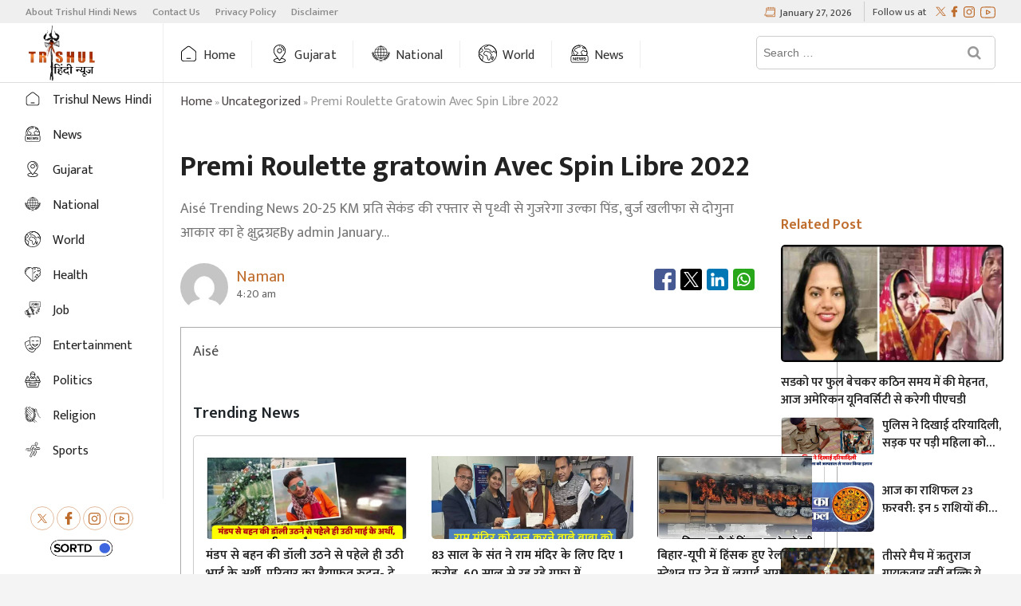

--- FILE ---
content_type: text/html; charset=UTF-8
request_url: https://hindi.trishulnews.com/premi-roulette-gratowin-avec-spin-libre-2022/
body_size: 23587
content:
<!DOCTYPE html>
<html  lang="hi" >
<head>
<meta charset="UTF-8" />
<meta name="theme-color" content="#BE6D2D">

		 		 		 		 		 		 		 		 		 		 		 		 		 		 		 <meta name='robots' content='index, follow, max-image-preview:large, max-snippet:-1, max-video-preview:-1' />
	<style>img:is([sizes="auto" i], [sizes^="auto," i]) { contain-intrinsic-size: 3000px 1500px }</style>
	
	<!-- This site is optimized with the Yoast SEO Premium plugin v19.7 (Yoast SEO v25.3.1) - https://yoast.com/wordpress/plugins/seo/ -->
	<title>Premi Roulette gratowin Avec Spin Libre 2022 - Trishul Hindi News - premi roulette gratowin avec spin libre 2022</title>
	<meta name="description" content="AiséNos Initial Clics de souris Au CasinoHéler Des Prime Concernant les Quatre Originel DéchetsLe toilettage Sans frais En mode Démo Des jeux vers Premi Roulette gratowin Avec Spin Libre 2022 Trishul Hindi News" />
	<meta property="og:locale" content="en_US" />
	<meta property="og:type" content="article" />
	<meta property="og:title" content="Premi Roulette gratowin Avec Spin Libre 2022 - Trishul Hindi News" />
	<meta property="og:description" content="Uncategorized - AiséNos Initial Clics de souris Au CasinoHéler Des Prime Concernant les Quatre Originel DéchetsLe toilettage Sans frais En mode Démo Des jeux vers Trishul Hindi News" />
	<meta property="og:url" content="https://hindi.trishulnews.com/premi-roulette-gratowin-avec-spin-libre-2022/" />
	<meta property="og:site_name" content="Trishul Hindi News" />
	<meta property="article:publisher" content="https://www.facebook.com/TrishulNewsHindi" />
	<meta property="article:published_time" content="2022-05-05T22:50:11+00:00" />
	<meta property="article:modified_time" content="2022-10-22T01:20:18+00:00" />
	<meta property="og:image" content="https://www.clearwatercasino.com/wp-content/uploads/2014/03/Web-Landing-700x386.png" />
	<meta name="author" content="Naman" />
	<meta name="twitter:card" content="summary_large_image" />
	<meta name="twitter:creator" content="@TrishulNews" />
	<meta name="twitter:site" content="@TrishulNews" />
	<meta name="twitter:label1" content="Written by" />
	<meta name="twitter:data1" content="Naman" />
	<meta name="twitter:label2" content="Est. reading time" />
	<meta name="twitter:data2" content="6 minutes" />
	<script type="application/ld+json" class="yoast-schema-graph">{"@context":"https://schema.org","@graph":[{"@type":"NewsArticle","@id":"https://hindi.trishulnews.com/premi-roulette-gratowin-avec-spin-libre-2022/#article","isPartOf":{"@id":"https://hindi.trishulnews.com/premi-roulette-gratowin-avec-spin-libre-2022/"},"author":{"name":"Naman","@id":"https://hindi.trishulnews.com/#/schema/person/6816892b6b0d07c6985e87723f5f364b"},"headline":"Premi Roulette gratowin Avec Spin Libre 2022","datePublished":"2022-05-05T22:50:11+00:00","dateModified":"2022-10-22T01:20:18+00:00","mainEntityOfPage":{"@id":"https://hindi.trishulnews.com/premi-roulette-gratowin-avec-spin-libre-2022/"},"wordCount":1227,"publisher":{"@id":"https://hindi.trishulnews.com/#organization"},"image":{"@id":"https://hindi.trishulnews.com/premi-roulette-gratowin-avec-spin-libre-2022/#primaryimage"},"thumbnailUrl":"https://www.clearwatercasino.com/wp-content/uploads/2014/03/Web-Landing-700x386.png","inLanguage":"hi"},{"@type":"WebPage","@id":"https://hindi.trishulnews.com/premi-roulette-gratowin-avec-spin-libre-2022/","url":"https://hindi.trishulnews.com/premi-roulette-gratowin-avec-spin-libre-2022/","name":"Premi Roulette gratowin Avec Spin Libre 2022 - Trishul Hindi News","isPartOf":{"@id":"https://hindi.trishulnews.com/#website"},"primaryImageOfPage":{"@id":"https://hindi.trishulnews.com/premi-roulette-gratowin-avec-spin-libre-2022/#primaryimage"},"image":{"@id":"https://hindi.trishulnews.com/premi-roulette-gratowin-avec-spin-libre-2022/#primaryimage"},"thumbnailUrl":"https://www.clearwatercasino.com/wp-content/uploads/2014/03/Web-Landing-700x386.png","datePublished":"2022-05-05T22:50:11+00:00","dateModified":"2022-10-22T01:20:18+00:00","description":"AiséNos Initial Clics de souris Au CasinoHéler Des Prime Concernant les Quatre Originel DéchetsLe toilettage Sans frais En mode Démo Des jeux vers Premi Roulette gratowin Avec Spin Libre 2022 Trishul Hindi News","breadcrumb":{"@id":"https://hindi.trishulnews.com/premi-roulette-gratowin-avec-spin-libre-2022/#breadcrumb"},"inLanguage":"hi","potentialAction":[{"@type":"ReadAction","target":["https://hindi.trishulnews.com/premi-roulette-gratowin-avec-spin-libre-2022/"]}]},{"@type":"ImageObject","inLanguage":"hi","@id":"https://hindi.trishulnews.com/premi-roulette-gratowin-avec-spin-libre-2022/#primaryimage","url":"https://www.clearwatercasino.com/wp-content/uploads/2014/03/Web-Landing-700x386.png","contentUrl":"https://www.clearwatercasino.com/wp-content/uploads/2014/03/Web-Landing-700x386.png"},{"@type":"BreadcrumbList","@id":"https://hindi.trishulnews.com/premi-roulette-gratowin-avec-spin-libre-2022/#breadcrumb","itemListElement":[{"@type":"ListItem","position":1,"name":"Home","item":"https://hindi.trishulnews.com/"},{"@type":"ListItem","position":2,"name":"Premi Roulette gratowin Avec Spin Libre 2022"}]},{"@type":"WebSite","@id":"https://hindi.trishulnews.com/#website","url":"https://hindi.trishulnews.com/","name":"Trishul News Hindi","description":"Trishul News Hindi","publisher":{"@id":"https://hindi.trishulnews.com/#organization"},"alternateName":"Trishul News Hindi","potentialAction":[{"@type":"SearchAction","target":{"@type":"EntryPoint","urlTemplate":"https://hindi.trishulnews.com/?s={search_term_string}"},"query-input":{"@type":"PropertyValueSpecification","valueRequired":true,"valueName":"search_term_string"}}],"inLanguage":"hi"},{"@type":"Organization","@id":"https://hindi.trishulnews.com/#organization","name":"Trishul News Hindi","alternateName":"Trishul News Hindi","url":"https://hindi.trishulnews.com/","logo":{"@type":"ImageObject","inLanguage":"hi","@id":"https://hindi.trishulnews.com/#/schema/logo/image/","url":"https://hindi.trishulnews.com/wp-content/uploads/2021/06/cropped-hindi-trishul-e1623153549862.png","contentUrl":"https://hindi.trishulnews.com/wp-content/uploads/2021/06/cropped-hindi-trishul-e1623153549862.png","width":192,"height":106,"caption":"Trishul News Hindi"},"image":{"@id":"https://hindi.trishulnews.com/#/schema/logo/image/"},"sameAs":["https://www.facebook.com/TrishulNewsHindi","https://x.com/TrishulNews"]},{"@type":"Person","@id":"https://hindi.trishulnews.com/#/schema/person/6816892b6b0d07c6985e87723f5f364b","name":"Naman","image":{"@type":"ImageObject","inLanguage":"hi","@id":"https://hindi.trishulnews.com/#/schema/person/image/","url":"https://secure.gravatar.com/avatar/a743f74b242623d8973a0cac3f8ce80c5feaaf8717715bcf22965b9a4260f889?s=96&d=mm&r=g","contentUrl":"https://secure.gravatar.com/avatar/a743f74b242623d8973a0cac3f8ce80c5feaaf8717715bcf22965b9a4260f889?s=96&d=mm&r=g","caption":"Naman"},"sameAs":["https://trishulnews.com/"],"url":"https://hindi.trishulnews.com/author/naman/"}]}</script>
	<!-- / Yoast SEO Premium plugin. -->


<link rel='dns-prefetch' href='//www.googletagmanager.com' />
<link rel='dns-prefetch' href='//fonts.googleapis.com' />
<link rel="alternate" type="application/rss+xml" title="Trishul Hindi News &raquo; Feed" href="https://hindi.trishulnews.com/feed/" />
<link rel="alternate" type="application/rss+xml" title="Trishul Hindi News &raquo; Comments Feed" href="https://hindi.trishulnews.com/comments/feed/" />
<link rel="alternate" type="application/rss+xml" title="Trishul Hindi News &raquo; Stories Feed" href="https://hindi.trishulnews.com/web-stories/feed/"><script type="text/javascript">
/* <![CDATA[ */
window._wpemojiSettings = {"baseUrl":"https:\/\/s.w.org\/images\/core\/emoji\/16.0.1\/72x72\/","ext":".png","svgUrl":"https:\/\/s.w.org\/images\/core\/emoji\/16.0.1\/svg\/","svgExt":".svg","source":{"concatemoji":"https:\/\/hindi.trishulnews.com\/wp-includes\/js\/wp-emoji-release.min.js?ver=6.8.3"}};
/*! This file is auto-generated */
!function(s,n){var o,i,e;function c(e){try{var t={supportTests:e,timestamp:(new Date).valueOf()};sessionStorage.setItem(o,JSON.stringify(t))}catch(e){}}function p(e,t,n){e.clearRect(0,0,e.canvas.width,e.canvas.height),e.fillText(t,0,0);var t=new Uint32Array(e.getImageData(0,0,e.canvas.width,e.canvas.height).data),a=(e.clearRect(0,0,e.canvas.width,e.canvas.height),e.fillText(n,0,0),new Uint32Array(e.getImageData(0,0,e.canvas.width,e.canvas.height).data));return t.every(function(e,t){return e===a[t]})}function u(e,t){e.clearRect(0,0,e.canvas.width,e.canvas.height),e.fillText(t,0,0);for(var n=e.getImageData(16,16,1,1),a=0;a<n.data.length;a++)if(0!==n.data[a])return!1;return!0}function f(e,t,n,a){switch(t){case"flag":return n(e,"\ud83c\udff3\ufe0f\u200d\u26a7\ufe0f","\ud83c\udff3\ufe0f\u200b\u26a7\ufe0f")?!1:!n(e,"\ud83c\udde8\ud83c\uddf6","\ud83c\udde8\u200b\ud83c\uddf6")&&!n(e,"\ud83c\udff4\udb40\udc67\udb40\udc62\udb40\udc65\udb40\udc6e\udb40\udc67\udb40\udc7f","\ud83c\udff4\u200b\udb40\udc67\u200b\udb40\udc62\u200b\udb40\udc65\u200b\udb40\udc6e\u200b\udb40\udc67\u200b\udb40\udc7f");case"emoji":return!a(e,"\ud83e\udedf")}return!1}function g(e,t,n,a){var r="undefined"!=typeof WorkerGlobalScope&&self instanceof WorkerGlobalScope?new OffscreenCanvas(300,150):s.createElement("canvas"),o=r.getContext("2d",{willReadFrequently:!0}),i=(o.textBaseline="top",o.font="600 32px Arial",{});return e.forEach(function(e){i[e]=t(o,e,n,a)}),i}function t(e){var t=s.createElement("script");t.src=e,t.defer=!0,s.head.appendChild(t)}"undefined"!=typeof Promise&&(o="wpEmojiSettingsSupports",i=["flag","emoji"],n.supports={everything:!0,everythingExceptFlag:!0},e=new Promise(function(e){s.addEventListener("DOMContentLoaded",e,{once:!0})}),new Promise(function(t){var n=function(){try{var e=JSON.parse(sessionStorage.getItem(o));if("object"==typeof e&&"number"==typeof e.timestamp&&(new Date).valueOf()<e.timestamp+604800&&"object"==typeof e.supportTests)return e.supportTests}catch(e){}return null}();if(!n){if("undefined"!=typeof Worker&&"undefined"!=typeof OffscreenCanvas&&"undefined"!=typeof URL&&URL.createObjectURL&&"undefined"!=typeof Blob)try{var e="postMessage("+g.toString()+"("+[JSON.stringify(i),f.toString(),p.toString(),u.toString()].join(",")+"));",a=new Blob([e],{type:"text/javascript"}),r=new Worker(URL.createObjectURL(a),{name:"wpTestEmojiSupports"});return void(r.onmessage=function(e){c(n=e.data),r.terminate(),t(n)})}catch(e){}c(n=g(i,f,p,u))}t(n)}).then(function(e){for(var t in e)n.supports[t]=e[t],n.supports.everything=n.supports.everything&&n.supports[t],"flag"!==t&&(n.supports.everythingExceptFlag=n.supports.everythingExceptFlag&&n.supports[t]);n.supports.everythingExceptFlag=n.supports.everythingExceptFlag&&!n.supports.flag,n.DOMReady=!1,n.readyCallback=function(){n.DOMReady=!0}}).then(function(){return e}).then(function(){var e;n.supports.everything||(n.readyCallback(),(e=n.source||{}).concatemoji?t(e.concatemoji):e.wpemoji&&e.twemoji&&(t(e.twemoji),t(e.wpemoji)))}))}((window,document),window._wpemojiSettings);
/* ]]> */
</script>
<style id='wp-emoji-styles-inline-css' type='text/css'>

	img.wp-smiley, img.emoji {
		display: inline !important;
		border: none !important;
		box-shadow: none !important;
		height: 1em !important;
		width: 1em !important;
		margin: 0 0.07em !important;
		vertical-align: -0.1em !important;
		background: none !important;
		padding: 0 !important;
	}
</style>
<link rel='stylesheet' id='wp-block-library-css' href='https://hindi.trishulnews.com/wp-includes/css/dist/block-library/style.min.css?ver=6.8.3' type='text/css' media='all' />
<style id='classic-theme-styles-inline-css' type='text/css'>
/*! This file is auto-generated */
.wp-block-button__link{color:#fff;background-color:#32373c;border-radius:9999px;box-shadow:none;text-decoration:none;padding:calc(.667em + 2px) calc(1.333em + 2px);font-size:1.125em}.wp-block-file__button{background:#32373c;color:#fff;text-decoration:none}
</style>
<style id='global-styles-inline-css' type='text/css'>
:root{--wp--preset--aspect-ratio--square: 1;--wp--preset--aspect-ratio--4-3: 4/3;--wp--preset--aspect-ratio--3-4: 3/4;--wp--preset--aspect-ratio--3-2: 3/2;--wp--preset--aspect-ratio--2-3: 2/3;--wp--preset--aspect-ratio--16-9: 16/9;--wp--preset--aspect-ratio--9-16: 9/16;--wp--preset--color--black: #000000;--wp--preset--color--cyan-bluish-gray: #abb8c3;--wp--preset--color--white: #ffffff;--wp--preset--color--pale-pink: #f78da7;--wp--preset--color--vivid-red: #cf2e2e;--wp--preset--color--luminous-vivid-orange: #ff6900;--wp--preset--color--luminous-vivid-amber: #fcb900;--wp--preset--color--light-green-cyan: #7bdcb5;--wp--preset--color--vivid-green-cyan: #00d084;--wp--preset--color--pale-cyan-blue: #8ed1fc;--wp--preset--color--vivid-cyan-blue: #0693e3;--wp--preset--color--vivid-purple: #9b51e0;--wp--preset--gradient--vivid-cyan-blue-to-vivid-purple: linear-gradient(135deg,rgba(6,147,227,1) 0%,rgb(155,81,224) 100%);--wp--preset--gradient--light-green-cyan-to-vivid-green-cyan: linear-gradient(135deg,rgb(122,220,180) 0%,rgb(0,208,130) 100%);--wp--preset--gradient--luminous-vivid-amber-to-luminous-vivid-orange: linear-gradient(135deg,rgba(252,185,0,1) 0%,rgba(255,105,0,1) 100%);--wp--preset--gradient--luminous-vivid-orange-to-vivid-red: linear-gradient(135deg,rgba(255,105,0,1) 0%,rgb(207,46,46) 100%);--wp--preset--gradient--very-light-gray-to-cyan-bluish-gray: linear-gradient(135deg,rgb(238,238,238) 0%,rgb(169,184,195) 100%);--wp--preset--gradient--cool-to-warm-spectrum: linear-gradient(135deg,rgb(74,234,220) 0%,rgb(151,120,209) 20%,rgb(207,42,186) 40%,rgb(238,44,130) 60%,rgb(251,105,98) 80%,rgb(254,248,76) 100%);--wp--preset--gradient--blush-light-purple: linear-gradient(135deg,rgb(255,206,236) 0%,rgb(152,150,240) 100%);--wp--preset--gradient--blush-bordeaux: linear-gradient(135deg,rgb(254,205,165) 0%,rgb(254,45,45) 50%,rgb(107,0,62) 100%);--wp--preset--gradient--luminous-dusk: linear-gradient(135deg,rgb(255,203,112) 0%,rgb(199,81,192) 50%,rgb(65,88,208) 100%);--wp--preset--gradient--pale-ocean: linear-gradient(135deg,rgb(255,245,203) 0%,rgb(182,227,212) 50%,rgb(51,167,181) 100%);--wp--preset--gradient--electric-grass: linear-gradient(135deg,rgb(202,248,128) 0%,rgb(113,206,126) 100%);--wp--preset--gradient--midnight: linear-gradient(135deg,rgb(2,3,129) 0%,rgb(40,116,252) 100%);--wp--preset--font-size--small: 13px;--wp--preset--font-size--medium: 20px;--wp--preset--font-size--large: 36px;--wp--preset--font-size--x-large: 42px;--wp--preset--spacing--20: 0.44rem;--wp--preset--spacing--30: 0.67rem;--wp--preset--spacing--40: 1rem;--wp--preset--spacing--50: 1.5rem;--wp--preset--spacing--60: 2.25rem;--wp--preset--spacing--70: 3.38rem;--wp--preset--spacing--80: 5.06rem;--wp--preset--shadow--natural: 6px 6px 9px rgba(0, 0, 0, 0.2);--wp--preset--shadow--deep: 12px 12px 50px rgba(0, 0, 0, 0.4);--wp--preset--shadow--sharp: 6px 6px 0px rgba(0, 0, 0, 0.2);--wp--preset--shadow--outlined: 6px 6px 0px -3px rgba(255, 255, 255, 1), 6px 6px rgba(0, 0, 0, 1);--wp--preset--shadow--crisp: 6px 6px 0px rgba(0, 0, 0, 1);}:where(.is-layout-flex){gap: 0.5em;}:where(.is-layout-grid){gap: 0.5em;}body .is-layout-flex{display: flex;}.is-layout-flex{flex-wrap: wrap;align-items: center;}.is-layout-flex > :is(*, div){margin: 0;}body .is-layout-grid{display: grid;}.is-layout-grid > :is(*, div){margin: 0;}:where(.wp-block-columns.is-layout-flex){gap: 2em;}:where(.wp-block-columns.is-layout-grid){gap: 2em;}:where(.wp-block-post-template.is-layout-flex){gap: 1.25em;}:where(.wp-block-post-template.is-layout-grid){gap: 1.25em;}.has-black-color{color: var(--wp--preset--color--black) !important;}.has-cyan-bluish-gray-color{color: var(--wp--preset--color--cyan-bluish-gray) !important;}.has-white-color{color: var(--wp--preset--color--white) !important;}.has-pale-pink-color{color: var(--wp--preset--color--pale-pink) !important;}.has-vivid-red-color{color: var(--wp--preset--color--vivid-red) !important;}.has-luminous-vivid-orange-color{color: var(--wp--preset--color--luminous-vivid-orange) !important;}.has-luminous-vivid-amber-color{color: var(--wp--preset--color--luminous-vivid-amber) !important;}.has-light-green-cyan-color{color: var(--wp--preset--color--light-green-cyan) !important;}.has-vivid-green-cyan-color{color: var(--wp--preset--color--vivid-green-cyan) !important;}.has-pale-cyan-blue-color{color: var(--wp--preset--color--pale-cyan-blue) !important;}.has-vivid-cyan-blue-color{color: var(--wp--preset--color--vivid-cyan-blue) !important;}.has-vivid-purple-color{color: var(--wp--preset--color--vivid-purple) !important;}.has-black-background-color{background-color: var(--wp--preset--color--black) !important;}.has-cyan-bluish-gray-background-color{background-color: var(--wp--preset--color--cyan-bluish-gray) !important;}.has-white-background-color{background-color: var(--wp--preset--color--white) !important;}.has-pale-pink-background-color{background-color: var(--wp--preset--color--pale-pink) !important;}.has-vivid-red-background-color{background-color: var(--wp--preset--color--vivid-red) !important;}.has-luminous-vivid-orange-background-color{background-color: var(--wp--preset--color--luminous-vivid-orange) !important;}.has-luminous-vivid-amber-background-color{background-color: var(--wp--preset--color--luminous-vivid-amber) !important;}.has-light-green-cyan-background-color{background-color: var(--wp--preset--color--light-green-cyan) !important;}.has-vivid-green-cyan-background-color{background-color: var(--wp--preset--color--vivid-green-cyan) !important;}.has-pale-cyan-blue-background-color{background-color: var(--wp--preset--color--pale-cyan-blue) !important;}.has-vivid-cyan-blue-background-color{background-color: var(--wp--preset--color--vivid-cyan-blue) !important;}.has-vivid-purple-background-color{background-color: var(--wp--preset--color--vivid-purple) !important;}.has-black-border-color{border-color: var(--wp--preset--color--black) !important;}.has-cyan-bluish-gray-border-color{border-color: var(--wp--preset--color--cyan-bluish-gray) !important;}.has-white-border-color{border-color: var(--wp--preset--color--white) !important;}.has-pale-pink-border-color{border-color: var(--wp--preset--color--pale-pink) !important;}.has-vivid-red-border-color{border-color: var(--wp--preset--color--vivid-red) !important;}.has-luminous-vivid-orange-border-color{border-color: var(--wp--preset--color--luminous-vivid-orange) !important;}.has-luminous-vivid-amber-border-color{border-color: var(--wp--preset--color--luminous-vivid-amber) !important;}.has-light-green-cyan-border-color{border-color: var(--wp--preset--color--light-green-cyan) !important;}.has-vivid-green-cyan-border-color{border-color: var(--wp--preset--color--vivid-green-cyan) !important;}.has-pale-cyan-blue-border-color{border-color: var(--wp--preset--color--pale-cyan-blue) !important;}.has-vivid-cyan-blue-border-color{border-color: var(--wp--preset--color--vivid-cyan-blue) !important;}.has-vivid-purple-border-color{border-color: var(--wp--preset--color--vivid-purple) !important;}.has-vivid-cyan-blue-to-vivid-purple-gradient-background{background: var(--wp--preset--gradient--vivid-cyan-blue-to-vivid-purple) !important;}.has-light-green-cyan-to-vivid-green-cyan-gradient-background{background: var(--wp--preset--gradient--light-green-cyan-to-vivid-green-cyan) !important;}.has-luminous-vivid-amber-to-luminous-vivid-orange-gradient-background{background: var(--wp--preset--gradient--luminous-vivid-amber-to-luminous-vivid-orange) !important;}.has-luminous-vivid-orange-to-vivid-red-gradient-background{background: var(--wp--preset--gradient--luminous-vivid-orange-to-vivid-red) !important;}.has-very-light-gray-to-cyan-bluish-gray-gradient-background{background: var(--wp--preset--gradient--very-light-gray-to-cyan-bluish-gray) !important;}.has-cool-to-warm-spectrum-gradient-background{background: var(--wp--preset--gradient--cool-to-warm-spectrum) !important;}.has-blush-light-purple-gradient-background{background: var(--wp--preset--gradient--blush-light-purple) !important;}.has-blush-bordeaux-gradient-background{background: var(--wp--preset--gradient--blush-bordeaux) !important;}.has-luminous-dusk-gradient-background{background: var(--wp--preset--gradient--luminous-dusk) !important;}.has-pale-ocean-gradient-background{background: var(--wp--preset--gradient--pale-ocean) !important;}.has-electric-grass-gradient-background{background: var(--wp--preset--gradient--electric-grass) !important;}.has-midnight-gradient-background{background: var(--wp--preset--gradient--midnight) !important;}.has-small-font-size{font-size: var(--wp--preset--font-size--small) !important;}.has-medium-font-size{font-size: var(--wp--preset--font-size--medium) !important;}.has-large-font-size{font-size: var(--wp--preset--font-size--large) !important;}.has-x-large-font-size{font-size: var(--wp--preset--font-size--x-large) !important;}
:where(.wp-block-post-template.is-layout-flex){gap: 1.25em;}:where(.wp-block-post-template.is-layout-grid){gap: 1.25em;}
:where(.wp-block-columns.is-layout-flex){gap: 2em;}:where(.wp-block-columns.is-layout-grid){gap: 2em;}
:root :where(.wp-block-pullquote){font-size: 1.5em;line-height: 1.6;}
</style>
<link rel='stylesheet' id='sortd-style-css' href='https://hindi.trishulnews.com/wp-content/themes/sortdnews/style.css?ver=6.8.3' type='text/css' media='all' />
<style id='sortd-style-inline-css' type='text/css'>
/* Logo for high resolution screen(Use 2X size image) */
		.custom-logo-link .custom-logo {
			height: 80px;
			width: auto;
		}

		.top-logo-title .custom-logo-link {
			display: inline-block;
		}

		.top-logo-title .custom-logo {
			height: auto;
			width: 50%;
		}

		.top-logo-title #site-detail {
			display: none;
			text-align: center;
		}
		.side-menu-wrap .custom-logo {
			height: auto;
			width:100%;
		}

		// left side logo & right side menu

		.left-logo-menu .custom-logo-link {
			display: inline-block;
		}

// 		.left-logo-menu .custom-logo {
// 			height: auto;
// 			width:90px;
// 		}
		.sidebarStick.left-logo-menu .custom-logo {
			height: auto;
			width:90px;
		}
		.left-logo-menu #sticky-header {
		    border-top: none;
// 		    height: 56.75px !important;
		}
		// .left-logo-menu #sticky-header-sticky-wrapper .main-header {
		//     padding: 5px 0px;
		// }
// 		.left-logo-menu .main-navigation {
// 		    float: unset;
// 		}
		.left-logo-menu .top-bar .top-bar-menu a {
		    color: #888;
		    line-height: normal;
		    font-weight: 500;
		    font-size: 13px;
		    line-height: 12px;
		}
		.left-logo-menu .top-bar .top-bar-menu li:first-child a{
		padding-left:0px
		}
		.left-logo-menu #site-detail {
			display: none;
			text-align: center;
		}
		.left-logo-menu .logo-bar {
		    display: none;
		}
		.left-logo-menu #sticky-header #site-branding, #sticky-header #site-branding #site-description {
			    display: inline-block;
		    width: 14.6%;
		    float: left;
		    border-right: 1px solid #eee;
		    padding:2px 0px;
		}
		//     display: inline-block;
		//     width: 210px;
		//     float: left;
		// }

		.left-logo-menu .top-bar-date {
		    padding: 0px 15px;
		}
		.left-logo-menu .top-bar {
		    padding: 2px 0px;
		}
		.left-logo-menu .top-bar-date {
		    padding: 0px 15px;
		    float: right;
		    color: #555;
		    font-weight: 500;
		    padding-top: 3px;
		}
		
		.left-logo-menu .top-bar-date i {
			margin-right: 7px;
		}
		.left-logo-menu .is-sticky #sticky-header {
		    background: #fff;
		}
		.left-logo-menu .breaking-news-title {
		    font-size: 17px;
		    line-height:1.6;
		}
		.news-header-title::before {
		    position: absolute;
		    content: "⚪";
		    left: 15px;
		    top: 50%;
		    transform: translateY(-50%);
		    font-weight: 900;
		    width: 28px;
		    height: 28px;
		    border: 2px solid #fff;
		    border-radius: 50%;
		    text-align: center;
    		line-height: 28px;
			display:none;
		}
		.news-header-title {
			padding: 2px 20px 0px 20px;
		    text-transform: capitalize;
		    line-height:40px !important
		}
		.news-header-title:after {
		    width: 30px;
		    height: 30px;
		    top: 6px;
		    right: -14px;
		}

		// .left-logo-menu .side-menu{
		// 	left: -100%;
		// }
		// .left-logo-menu .side-menu.show {
		// 	left: 0;
		// }
		


		@media only screen and (max-width: 767px) { 
			.top-logo-title .custom-logo-link .custom-logo {
				width: 60%;
			}
// 			.left-logo-menu .custom-logo-link .custom-logo {
// 				width: 60%;
// 			}
		}

		@media only screen and (max-width: 480px) { 
			.top-logo-title .custom-logo-link .custom-logo {
				width: 80%;
			}
// 			.left-logo-menu .custom-logo-link .custom-logo {
// 				width: 80%;
// 			}
		}
		#site-branding #site-title, #site-branding #site-description{
			clip: rect(1px, 1px, 1px, 1px);
			position: absolute;
		}
	/****************************************************************/
						/*.... Color Style ....*/
	/****************************************************************/
	/* Nav, links and hover */

a,
ul li a:hover,
ol li a:hover,
.top-bar .top-bar-menu a:hover,
.top-bar .top-bar-menu a:focus,
.main-navigation a:hover, /* Navigation */
.main-navigation a:focus,
.main-navigation ul li.current-menu-item a,
.main-navigation ul li.current_page_ancestor a,
.main-navigation ul li.current-menu-ancestor a,
.main-navigation ul li.current_page_item a,
.main-navigation ul li:hover > a,
.main-navigation li.current-menu-ancestor.menu-item-has-children > a:after,
.main-navigation li.current-menu-item.menu-item-has-children > a:after,
.main-navigation ul li:hover > a:after,
.main-navigation li.menu-item-has-children > a:hover:after,
.main-navigation li.page_item_has_children > a:hover:after,
.main-navigation ul li ul li a:hover,
.main-navigation ul li ul li a:focus,
.main-navigation ul li ul li:hover > a,
.main-navigation ul li.current-menu-item ul li a:hover,
.side-menu-wrap .side-nav-wrap a:hover, /* Side Menu */
.side-menu-wrap .side-nav-wrap a:focus,
.entry-title a:hover, /* Post */
.entry-title a:focus,
.entry-title a:active,
.entry-meta a:hover,
.image-navigation .nav-links a,
a.more-link,
.widget ul li a:hover, /* Widgets */
.widget ul li a:focus,
.widget-title a:hover,
.widget_contact ul li a:hover,
.widget_contact ul li a:focus,
.site-info .copyright a:hover, /* Footer */
.site-info .copyright a:focus,
#secondary .widget-title,
#colophon .widget ul li a:hover,
#colophon .widget ul li a:focus,
#footer-navigation a:hover,
#footer-navigation a:focus {
	color: #be6d2d;
}


.cat-tab-menu li:hover,
.cat-tab-menu li.active {
	color: #be6d2d !important;
}

#sticky-header,
#secondary .widget-title,
.side-menu {
	border-top-color: #be6d2d;
}

/* Webkit */
::selection {
	background: #be6d2d;
	color: #fff;
}

/* Gecko/Mozilla */
::-moz-selection {
	background: #be6d2d;
	color: #fff;
}

/* Accessibility
================================================== */
.screen-reader-text:hover,
.screen-reader-text:active,
.screen-reader-text:focus {
	background-color: #f1f1f1;
	color: #be6d2d;
}

/* Default Buttons
================================================== */
input[type="reset"],/* Forms  */
input[type="button"],
input[type="submit"],
.main-slider .flex-control-nav a.flex-active,
.main-slider .flex-control-nav a:hover,
.go-to-top .icon-bg,
.search-submit,
.btn-default,
.widget_tag_cloud a {
	background-color: #be6d2d;
}

/* Top Bar Background
================================================== */
.top-bar {
	background-color: #efefef;
}

/* Sticky header background
===================================================
*/
#sticky-header{
	background-color: #ffffff;
}
.main-navigation a{
	color: #333333;
}
.main-navigation a:hover{
	color: #be6d2d;
}

/* Breaking News
================================================== */
.breaking-news-header,
.news-header-title:after {
	background-color: #be6d2d;
}

.breaking-news-slider .flex-direction-nav li a:hover,
.breaking-news-slider .flex-pauseplay a:hover {
	background-color: #be6d2d;
	border-color: #be6d2d;
}

/* Feature News
================================================== */
.feature-news-title {
	border-color: #be6d2d;
}

.feature-news-slider .flex-direction-nav li a:hover {
	background-color: #be6d2d;
	border-color: #be6d2d;
}

/* Tab Widget
================================================== */
.tab-menu,
.mb-tag-cloud .mb-tags a {
	background-color: #be6d2d;
}

/* Category Box Widgets
================================================== */
.widget-cat-box .widget-title {
	color: #be6d2d;
}

.widget-cat-box .widget-title span {
	border-bottom: 1px solid #be6d2d;
}

/* Category Box two Widgets
================================================== */
.widget-cat-box-2 .widget-title {
	color: #be6d2d;
}

.widget-cat-box-2 .widget-title span {
	border-bottom: 1px solid #be6d2d;
}

/* #bbpress
================================================== */
#bbpress-forums .bbp-topics a:hover {
	color: #a57a6b;
}

.bbp-submit-wrapper button.submit {
	background-color: #a57a6b;
	border: 1px solid #a57a6b;
}

/* Woocommerce
================================================== */
.woocommerce #respond input#submit,
.woocommerce a.button, 
.woocommerce button.button, 
.woocommerce input.button,
.woocommerce #respond input#submit.alt, 
.woocommerce a.button.alt, 
.woocommerce button.button.alt, 
.woocommerce input.button.alt,
.woocommerce-demo-store p.demo_store,
.top-bar .cart-value {
	background-color: #a57a6b;
}

.woocommerce .woocommerce-message:before {
	color: #a57a6b;
}

/* Category Slider widget */
.widget-cat-slider .widget-title {
	color: #a57a6b;
}

.widget-cat-slider .widget-title span {
	border-bottom: 1px solid #a57a6b;
}

/* Category Grid widget */
.widget-cat-grid .widget-title {
	color: #a57a6b;
}

.widget-cat-grid .widget-title span {
	border-bottom: 1px solid #a57a6b;
}

</style>
<link rel='stylesheet' id='font-awesome-css' href='https://hindi.trishulnews.com/wp-content/themes/sortdnews/assets/font-awesome/css/font-awesome.min.css?ver=6.8.3' type='text/css' media='all' />
<link rel='stylesheet' id='sortd-responsive-css' href='https://hindi.trishulnews.com/wp-content/themes/sortdnews/css/responsive.css?ver=6.8.3' type='text/css' media='all' />
<link rel='stylesheet' id='sortd-google-fonts-css' href='//fonts.googleapis.com/css?family=Open+Sans%7CLato%3A300%2C400%2C400i%2C500%2C600%2C700&#038;ver=6.8.3' type='text/css' media='all' />
<script type="text/javascript" src="https://hindi.trishulnews.com/wp-includes/js/jquery/jquery.min.js?ver=3.7.1" id="jquery-core-js"></script>
<script type="text/javascript" src="https://hindi.trishulnews.com/wp-includes/js/jquery/jquery-migrate.min.js?ver=3.4.1" id="jquery-migrate-js"></script>
<!--[if lt IE 9]>
<script type="text/javascript" src="https://hindi.trishulnews.com/wp-content/themes/sortdnews/js/html5.js?ver=3.7.3" id="html5-js"></script>
<![endif]-->

<!-- Google tag (gtag.js) snippet added by Site Kit -->
<!-- Google Analytics snippet added by Site Kit -->
<script type="text/javascript" src="https://www.googletagmanager.com/gtag/js?id=GT-M398TQC" id="google_gtagjs-js" async></script>
<script type="text/javascript" id="google_gtagjs-js-after">
/* <![CDATA[ */
window.dataLayer = window.dataLayer || [];function gtag(){dataLayer.push(arguments);}
gtag("set","linker",{"domains":["hindi.trishulnews.com"]});
gtag("js", new Date());
gtag("set", "developer_id.dZTNiMT", true);
gtag("config", "GT-M398TQC");
/* ]]> */
</script>
<link rel="https://api.w.org/" href="https://hindi.trishulnews.com/wp-json/" /><link rel="alternate" title="JSON" type="application/json" href="https://hindi.trishulnews.com/wp-json/wp/v2/posts/11726" /><link rel="EditURI" type="application/rsd+xml" title="RSD" href="https://hindi.trishulnews.com/xmlrpc.php?rsd" />
<meta name="generator" content="WordPress 6.8.3" />
<link rel='shortlink' href='https://hindi.trishulnews.com/?p=11726' />
<link rel="alternate" title="oEmbed (JSON)" type="application/json+oembed" href="https://hindi.trishulnews.com/wp-json/oembed/1.0/embed?url=https%3A%2F%2Fhindi.trishulnews.com%2Fpremi-roulette-gratowin-avec-spin-libre-2022%2F" />
<link rel="alternate" title="oEmbed (XML)" type="text/xml+oembed" href="https://hindi.trishulnews.com/wp-json/oembed/1.0/embed?url=https%3A%2F%2Fhindi.trishulnews.com%2Fpremi-roulette-gratowin-avec-spin-libre-2022%2F&#038;format=xml" />
<meta name="generator" content="Site Kit by Google 1.171.0" />	<meta name="viewport" content="width=device-width" />
	<meta name="keywords" content="" /><link rel="icon" href="https://hindi.trishulnews.com/wp-content/uploads/2021/06/hindi-trishul-300x300.png" sizes="32x32" />
<link rel="icon" href="https://hindi.trishulnews.com/wp-content/uploads/2021/06/hindi-trishul-300x300.png" sizes="192x192" />
<link rel="apple-touch-icon" href="https://hindi.trishulnews.com/wp-content/uploads/2021/06/hindi-trishul-300x300.png" />
<meta name="msapplication-TileImage" content="https://hindi.trishulnews.com/wp-content/uploads/2021/06/hindi-trishul-300x300.png" />
<script type="text/javascript">
  window._taboola = window._taboola || [];
  _taboola.push({article:'auto'});
  !function (e, f, u, i) {
    if (!document.getElementById(i)){
      e.async = 1;
      e.src = u;
      e.id = i;
      f.parentNode.insertBefore(e, f);
    }
  }(document.createElement('script'),
  document.getElementsByTagName('script')[0],
  '//cdn.taboola.com/libtrc/trishulnews-hindi/loader.js',
  'tb_loader_script');
  if(window.performance && typeof window.performance.mark == 'function')
    {window.performance.mark('tbl_ic');}
</script>

<!-- Google tag (gtag.js) --> 
<script async src="https://www.googletagmanager.com/gtag/js?id=G-0BGYH8EGHS"></script> 
<script>   window.dataLayer = window.dataLayer || [];   
    function gtag(){dataLayer.push(arguments);}   
    gtag('js', new Date());   
    gtag('config', 'G-0BGYH8EGHS'); 
</script>

<link href="https://fonts.googleapis.com/css2?family=Mukta:wght@200;300;400;500;600;700;800&display=swap" rel="stylesheet">
<!-- <link href="https://fonts.googleapis.com/css2?family=Noto+Sans+Malayalam:wght@300;400;500;600&display=swap" rel="stylesheet"> -->
<script type="text/javascript">

	window.addEventListener('scroll', function() {
    	addClass(window.scrollY);
    	//console.log('Scroll event occurred', window.scrollY);
	});
	
// Create a function to add the class.
function addClass(scrollPos) {
  var body = document.body;
  if (scrollPos > 50) {
    body.classList.add("scrollHead-fix");
    console.log("hi");
  } else {
  	body.classList.remove("scrollHead-fix");
  	console.log("else");
  }
}



// 	jQuery(document).ready(function($) {
//   $(window).scroll(function() {
//     var footerOffset = $('footer').offset().top;
//     var sidebar = $('sortd_category_box_widgets-7');

//     if (scrollPosition >= 1500) || ($(window).scrollTop() + $(window).height() > footerOffset) {
//       sidebar.removeClass('element-stuck');
// 		sidebar.addClass('remv-stick');
//     } else {
//       sidebar.addClass('element-stuck');
// 		sidebar.removeClass('remv-stick');
//     }
//   });
// });
	


// home page side widget fixed on scroll

if ((!navigator.userAgent.match(/(iphone)|(ipod)|(android)|(blackberry)|(windows phone)|(symbian)/i))) {
    
//     window.onscroll = function() {
//   var scrollPosition = window.scrollY || window.pageYOffset;
//   var aside = document.getElementById('sortd_category_box_widgets-7');

//   if (scrollPosition >= 1900 && window.pageYOffset >= sticky && window.pageYOffset < footerTop - window.innerHeight) {
//     aside.classList.add('sticky_makepost');
//   } else {
//     aside.classList.remove('sticky_makepost');
//   }
// };
	
	window.addEventListener('scroll', function() {
  var stickyDiv = document.getElementById('sortd_category_box_widgets-7');
  var footer = document.querySelector('footer');
  var sticky = stickyDiv.offsetTop;
  var footerTop = footer.offsetTop;

  if (window.pageYOffset >= sticky && window.pageYOffset < footerTop - window.innerHeight) {
    stickyDiv.classList.add('sticky_makepost');
  } elseifif (scrollPosition >= 1900 && window.pageYOffset >= sticky && window.pageYOffset < footerTop - window.innerHeight){
	  stickyDiv.classList.remove('sticky_makepost');
  }else {
    stickyDiv.classList.remove('sticky_makepost');
  }
});
	if (scrollPosition >= 1900 && window.pageYOffset >= sticky && window.pageYOffset < footerTop - window.innerHeight)
    
}

	





</script>

<meta property="fb:pages" content="" />
<!-- Google tag (gtag.js) -->
	

	<script>
		document.addEventListener('DOMContentLoaded', function() {
			const modeToggle = document.getElementById('mode-toggle');

			modeToggle.addEventListener('click', function() {
				if (document.body.classList.contains('dark-mode')) {
					document.body.classList.remove('dark-mode');
					modeToggle.classList.remove('active'); // Remove active class from toggle button
				} else {
					document.body.classList.add('dark-mode');
					modeToggle.classList.add('active'); // Add active class to toggle button
				}
			});
		});

	</script>
	
</head>
<body class="wp-singular post-template-default single single-post postid-11726 single-format-standard wp-custom-logo wp-embed-responsive wp-theme-sortdnews boxed-layout sortd-sticky-sidebar-menu sidebarStick n-sld left-logo-menu" >
	

<div id="page" class="site">
	<a class="skip-link screen-reader-text" href="#site-content-contain">Skip to content</a>
	<!-- Masthead ============================================= -->
	<header id="masthead" class="site-header" role="banner">
		<div class="header-wrap">
						<!-- Top Header============================================= -->

			<div class="top-header">

				

			
				    
					<!-- top bar start -->
											<div class="top-bar">
							<div class="wrap">
								
																<nav class="top-bar-menu" role="navigation" aria-label="Topbar Menu">
									<button class="top-menu-toggle" type="button">			
										<i class="fa fa-bars"></i>
								  	</button>
									<ul class="top-menu"><li id="menu-item-12055" class="menu-item menu-item-type-post_type menu-item-object-page menu-item-12055"><a href="https://hindi.trishulnews.com/about-us/">About Trishul Hindi News</a></li>
<li id="menu-item-12056" class="menu-item menu-item-type-post_type menu-item-object-page menu-item-12056"><a href="https://hindi.trishulnews.com/contact-us-2/">Contact Us</a></li>
<li id="menu-item-12054" class="menu-item menu-item-type-post_type menu-item-object-page menu-item-privacy-policy menu-item-12054"><a rel="privacy-policy" href="https://hindi.trishulnews.com/privacy-policy/">Privacy Policy</a></li>
<li id="menu-item-12057" class="menu-item menu-item-type-post_type menu-item-object-page menu-item-12057"><a href="https://hindi.trishulnews.com/disclaimer/">Disclaimer</a></li>
</ul>								</nav> <!-- end .top-bar-menu -->
								<div class="header-social-block">											<div class="social-topbar">
											  <li><b>Follow us at</b> </li>
											  <li><a href=""><img src="https://navbharatsamay.com/wp-content/themes/sortdnews/images/twitter-X.svg" alt="twitter"></a></li>
											  <li><a href=""><img src="https://navbharatsamay.com/wp-content/themes/sortdnews/images/facebook-b.svg" alt="facebook"></a></li>
											  <li><a href=""><img src="https://navbharatsamay.com/wp-content/themes/sortdnews/images/instagram-b.svg" alt="instagram"></a></li>
											  <li><a href=""><img src="https://navbharatsamay.com/wp-content/themes/sortdnews/images/youtube.svg" alt="youtube"></a></li>
											</div>
<!-- 										//do_action('sortd_social_links'); -->
								</div><!-- end .header-social-block -->									<div class="top-bar-date a">
										<span><img src="https://navbharatsamay.com/wp-content/themes/sortdnews/images/calendar.svg" alt="calender">January 27, 2026</span>
									</div>
								
							</div> <!-- end .wrap -->
						</div> 
										<!-- end .top-bar -->

			
					
				
				<!-- Main Header============================================= -->
				<div class="logo-bar"> <div class="wrap"> <div id="site-branding"><a href="https://hindi.trishulnews.com/" class="custom-logo-link" rel="home"><img width="136" height="106" src="https://hindi.trishulnews.com/wp-content/uploads/2024/04/trishul-news.png" class="custom-logo" alt="Trishul Hindi News" decoding="async" /></a><div id="site-detail"> <h2 id="site-title"> 				<a href="https://hindi.trishulnews.com/" title="Trishul Hindi News" rel="home"> Trishul Hindi News </a>
				 </h2> <!-- end .site-title --> 					<div id="site-description"> Trishul News Hindi </div> <!-- end #site-description -->
						
		</div></div>		</div><!-- end .wrap -->
	</div><!-- end .logo-bar -->


				<div id="sticky-header" class="clearfix">
					<div class="wrap">
						<div class="main-header clearfix">

							<!-- Main Nav ============================================= -->
									<div id="site-branding">
			<a href="https://hindi.trishulnews.com/" class="custom-logo-link" rel="home"><img width="136" height="106" src="https://hindi.trishulnews.com/wp-content/uploads/2024/04/trishul-news.png" class="custom-logo" alt="Trishul Hindi News" decoding="async" /></a>		</div> <!-- end #site-branding -->
									<nav id="site-navigation" class="main-navigation clearfix" role="navigation" aria-label="Main Menu">
																
									<button class="menu-toggle" type="button" aria-controls="primary-menu" aria-expanded="false">
										<span class="line-bar"></span>
									</button><!-- end .menu-toggle -->
									<ul id="primary-menu" class="menu nav-menu"><li id="menu-item-34379" class="menu-item menu-item-type-custom menu-item-object-custom menu-item-home menu-item-34379"><a href="https://hindi.trishulnews.com/">Home</a></li>
<li id="menu-item-12043" class="menu-item menu-item-type-taxonomy menu-item-object-category menu-item-12043 cl-1744"><a href="https://hindi.trishulnews.com/gujarat/">Gujarat</a></li>
<li id="menu-item-12044" class="menu-item menu-item-type-taxonomy menu-item-object-category menu-item-12044 cl-1745"><a href="https://hindi.trishulnews.com/national/">National</a></li>
<li id="menu-item-12053" class="menu-item menu-item-type-taxonomy menu-item-object-category menu-item-12053 cl-1753"><a href="https://hindi.trishulnews.com/world/">World</a></li>
<li id="menu-item-12045" class="menu-item menu-item-type-taxonomy menu-item-object-category menu-item-12045 cl-1746"><a href="https://hindi.trishulnews.com/news/">News</a></li>
</ul>								</nav> <!-- end #site-navigation -->
															<button id="search-toggle" type="button" class="header-search" type="button"></button>
								<div id="search-box" class="clearfix">
									<form class="search-form" action="https://hindi.trishulnews.com/" method="get">
			<label class="screen-reader-text">Search &hellip;</label>
		<input type="search" name="s" class="search-field" placeholder="Search &hellip;" autocomplete="off" />
		<button type="submit" class="search-submit"><i class="fa fa-search"></i></button>
</form> <!-- end .search-form -->								</div>  <!-- end #search-box -->
																<button class="show-menu-toggle" type="button">			
										<span class="sn-text">Menu Button</span>
										<span class="bars"></span>
								  	</button>
						  										<button class="show-menu-toggle fixed-sidebar-bar" type="button">			
										<span class="sn-text">Menu Button</span>
										<span class="bars"></span>
								  	</button>
						  							  	<!-- Left Sidebar menu end -->

						</div><!-- end .main-header -->
					</div> <!-- end .wrap -->
				</div><!-- end #sticky-header -->

							</div>
			<!-- end .top-header -->

			<!-- sortd side menu start -->
								<aside class="side-menu-wrap" role="complementary" aria-label="Side Sidebar">
						<div class="side-menu">
					  		<button class="hide-menu-toggle" type="button">		
								<span class="bars"></span>
						  	</button>

									<div id="site-branding">
			<a href="https://hindi.trishulnews.com/" class="custom-logo-link" rel="home"><img width="136" height="106" src="https://hindi.trishulnews.com/wp-content/uploads/2024/04/trishul-news.png" class="custom-logo" alt="Trishul Hindi News" decoding="async" /></a>		</div> <!-- end #site-branding -->
								<nav class="side-nav-wrap" role="navigation" aria-label="Sidebar Menu">
								<ul class="side-menu-list"><li id="menu-item-34430" class="menu-item menu-item-type-post_type menu-item-object-page menu-item-home menu-item-34430"><a href="https://hindi.trishulnews.com/">Trishul News Hindi</a></li>
<li id="menu-item-34432" class="menu-item menu-item-type-taxonomy menu-item-object-category menu-item-34432 cl-1744"><a href="https://hindi.trishulnews.com/gujarat/">Gujarat</a></li>
<li id="menu-item-34435" class="menu-item menu-item-type-taxonomy menu-item-object-category menu-item-34435 cl-1745"><a href="https://hindi.trishulnews.com/national/">National</a></li>
<li id="menu-item-34443" class="menu-item menu-item-type-taxonomy menu-item-object-category menu-item-34443 cl-1753"><a href="https://hindi.trishulnews.com/world/">World</a></li>
<li id="menu-item-34437" class="menu-item menu-item-type-taxonomy menu-item-object-category menu-item-34437 cl-1748"><a href="https://hindi.trishulnews.com/politics/">Politics</a></li>
<li id="menu-item-34431" class="menu-item menu-item-type-taxonomy menu-item-object-category menu-item-34431 cl-1747"><a href="https://hindi.trishulnews.com/entertainment/">Entertainment</a></li>
<li id="menu-item-34433" class="menu-item menu-item-type-taxonomy menu-item-object-category menu-item-34433 cl-1784"><a href="https://hindi.trishulnews.com/health/">Health</a></li>
<li id="menu-item-34434" class="menu-item menu-item-type-taxonomy menu-item-object-category menu-item-34434 cl-3697"><a href="https://hindi.trishulnews.com/job/">Job</a></li>
<li id="menu-item-34436" class="menu-item menu-item-type-taxonomy menu-item-object-category menu-item-34436 cl-1746"><a href="https://hindi.trishulnews.com/news/">News</a></li>
<li id="menu-item-34438" class="menu-item menu-item-type-taxonomy menu-item-object-category menu-item-34438 cl-1749"><a href="https://hindi.trishulnews.com/religion/">Religion</a></li>
<li id="menu-item-34439" class="menu-item menu-item-type-taxonomy menu-item-object-category menu-item-34439 cl-1750"><a href="https://hindi.trishulnews.com/sports/">Sports</a></li>
<li id="menu-item-34440" class="menu-item menu-item-type-taxonomy menu-item-object-category menu-item-34440 cl-1751"><a href="https://hindi.trishulnews.com/technology/">Technology</a></li>
<li id="menu-item-34441" class="menu-item menu-item-type-taxonomy menu-item-object-category menu-item-34441 cl-1752"><a href="https://hindi.trishulnews.com/viral-news/">Viral News</a></li>
<li id="menu-item-34442" class="menu-item menu-item-type-taxonomy menu-item-object-category menu-item-34442 cl-1986"><a href="https://hindi.trishulnews.com/web-stories/">Web Stories</a></li>
</ul>							</nav><!-- end .side-nav-wrap -->
													</div><!-- end .side-menu -->
					</aside><!-- end .side-menu-wrap -->
							<!-- sordtd side menu end -->
			
			
								<div class="mobile-menu">
									<div class="wrap">
									<nav class="top-bar-menu-mobile" role="navigation" aria-label="Top Menu Mobile">
										<button class="top-menu-toggle-mobile" type="button">		<i class="fa fa-bars"></i>
									  	</button>
										<ul class="top-menu-mobile"><li id="menu-item-34429" class="menu-item menu-item-type-post_type menu-item-object-page menu-item-home menu-item-34429"><a href="https://hindi.trishulnews.com/">Trishul News Hindi</a></li>
<li id="menu-item-34424" class="menu-item menu-item-type-taxonomy menu-item-object-category menu-item-34424 cl-1744"><a href="https://hindi.trishulnews.com/gujarat/">Gujarat</a></li>
<li id="menu-item-34427" class="menu-item menu-item-type-taxonomy menu-item-object-category menu-item-34427 cl-1745"><a href="https://hindi.trishulnews.com/national/">National</a></li>
<li id="menu-item-34428" class="menu-item menu-item-type-taxonomy menu-item-object-category menu-item-34428 cl-1753"><a href="https://hindi.trishulnews.com/world/">World</a></li>
<li id="menu-item-34423" class="menu-item menu-item-type-taxonomy menu-item-object-category menu-item-34423 cl-1747"><a href="https://hindi.trishulnews.com/entertainment/">Entertainment</a></li>
<li id="menu-item-34425" class="menu-item menu-item-type-taxonomy menu-item-object-category menu-item-34425 cl-1784"><a href="https://hindi.trishulnews.com/health/">Health</a></li>
<li id="menu-item-34426" class="menu-item menu-item-type-taxonomy menu-item-object-category menu-item-34426 cl-3697"><a href="https://hindi.trishulnews.com/job/">Job</a></li>
</ul>									</nav>
								</div>
							</div> <!-- end .top-bar-menu -->
												

		</div><!-- end .header-wrap -->

		<!-- Breaking News ============================================= -->
		

		<!-- Main Slider ============================================= -->
			</header> <!-- end #masthead -->

	<!-- Main Page Start ============================================= -->
	<div id="site-content-contain" class="site-content-contain">
		<div id="content" class="site-content">

						<!-- sortd Left Sidebar menu start -->
								<aside class="side-menu-wrap left-Sidebar-stickMenu" role="complementary" aria-label="Side Sidebar">
						<div class="side-menu">
					  		<button class="hide-menu-toggle" type="button">		
								<span class="bars"></span>
						  	</button>

									<div id="site-branding">
			<a href="https://hindi.trishulnews.com/" class="custom-logo-link" rel="home"><img width="136" height="106" src="https://hindi.trishulnews.com/wp-content/uploads/2024/04/trishul-news.png" class="custom-logo" alt="Trishul Hindi News" decoding="async" /></a>		</div> <!-- end #site-branding -->
								<nav class="side-nav-wrap" role="navigation" aria-label="Sidebar Menu">
								<ul class="side-menu-list sticky-sidebar-menu"><li id="menu-item-34391" class="menu-item menu-item-type-post_type menu-item-object-page menu-item-home menu-item-34391"><a href="https://hindi.trishulnews.com/">Trishul News Hindi</a></li>
<li id="menu-item-34397" class="menu-item menu-item-type-taxonomy menu-item-object-category menu-item-34397 cl-1746"><a href="https://hindi.trishulnews.com/news/">News</a></li>
<li id="menu-item-34393" class="menu-item menu-item-type-taxonomy menu-item-object-category menu-item-34393 cl-1744"><a href="https://hindi.trishulnews.com/gujarat/">Gujarat</a></li>
<li id="menu-item-34396" class="menu-item menu-item-type-taxonomy menu-item-object-category menu-item-34396 cl-1745"><a href="https://hindi.trishulnews.com/national/">National</a></li>
<li id="menu-item-34401" class="menu-item menu-item-type-taxonomy menu-item-object-category menu-item-34401 cl-1753"><a href="https://hindi.trishulnews.com/world/">World</a></li>
<li id="menu-item-34394" class="menu-item menu-item-type-taxonomy menu-item-object-category menu-item-34394 cl-1784"><a href="https://hindi.trishulnews.com/health/">Health</a></li>
<li id="menu-item-34395" class="menu-item menu-item-type-taxonomy menu-item-object-category menu-item-34395 cl-3697"><a href="https://hindi.trishulnews.com/job/">Job</a></li>
<li id="menu-item-34392" class="menu-item menu-item-type-taxonomy menu-item-object-category menu-item-34392 cl-1747"><a href="https://hindi.trishulnews.com/entertainment/">Entertainment</a></li>
<li id="menu-item-34398" class="menu-item menu-item-type-taxonomy menu-item-object-category menu-item-34398 cl-1748"><a href="https://hindi.trishulnews.com/politics/">Politics</a></li>
<li id="menu-item-34399" class="menu-item menu-item-type-taxonomy menu-item-object-category menu-item-34399 cl-1749"><a href="https://hindi.trishulnews.com/religion/">Religion</a></li>
<li id="menu-item-34400" class="menu-item menu-item-type-taxonomy menu-item-object-category menu-item-34400 cl-1750"><a href="https://hindi.trishulnews.com/sports/">Sports</a></li>
</ul>							</nav><!-- end .side-nav-wrap -->
													</div><!-- end .side-menu -->
						<div class="sidebarSocl">
							<div class="social-topbar-1">
								<li><a href=""><img src="https://navbharatsamay.com/wp-content/themes/sortdnews/images/twitter-X.svg" alt="twitter"></a></li>
								<li><a href=""><img src="https://navbharatsamay.com/wp-content/themes/sortdnews/images/facebook-b.svg" alt="facebook"></a></li>
								<li><a href=""><img src="https://navbharatsamay.com/wp-content/themes/sortdnews/images/instagram-b.svg" alt="instagram"></a></li>
								<li><a href=""><img src="https://navbharatsamay.com/wp-content/themes/sortdnews/images/youtube.svg" alt="youtube"></a></li>
							</div>
							<a class="sortd_Logo" href="https://www.sortd.mobi/"><img src="https://ads.rwadx.com/dbs-creatives/rw-play/sortd-logo.png" alt="sortd"></a>
						</div>
					</aside><!-- end .side-menu-wrap -->
							<!-- sordtd Left Sidebar menu end -->



			<!--  -->


			
			<!-- Content here -->
			<div class="fullWdth-screen">
							</div>

		

	<script>
		
	// Get the <ul> element with the id "primary-menu"
	var ulElement = document.getElementById('primary-menu');

	// Check if any <li> has the class "current-menu-item"
	var hasCurrentMenuItem = ulElement.querySelector('li.current-menu-item') !== null;

	// Add or remove the class "aa" based on the condition
	if (hasCurrentMenuItem) {
	  ulElement.classList.add('add-margin');
	} else {
	  ulElement.classList.remove('add-margin');
	}

	</script>	
		<div class="fixedSidebar-screen">
			<div class="fix-screen-default">

				<div id="primary" class="content-area">
				<main id="main" class="site-main" role="main">
					
					<!-- // breadcrumb start -->
					<div class="bred-crum">
				 		<div class="breadcrumb"><a href="https://hindi.trishulnews.com">Home</a> &raquo; <a href="https://hindi.trishulnews.com/uncategorized/">uncategorized</a> &raquo; <span>premi roulette gratowin avec spin libre 2022</span></div>				 	</div>
									<article id="post-11726" class="post-11726 post type-post status-publish format-standard hentry category-uncategorized">
							<header class="entry-header ab">
																	<div class="entry-meta">
											<span class="cats-links">
								<a class="cl-1" href="https://hindi.trishulnews.com/uncategorized/">Uncategorized</a>
				</span><!-- end .cat-links -->
									</div>
																		<h1 class="entry-title">Premi Roulette gratowin Avec Spin Libre 2022</h1> <!-- end.entry-title -->
									<div class="excrpt-h3"><p>Aisé Trending News 20-25 KM प्रति सेकंड की रफ्तार से पृथ्वी से गुजरेगा उल्का पिंड, बुर्ज खलीफा से दोगुना आकार का हे क्षुद्रग्रहBy admin January&hellip; </p>
</div>
									<div class="entry-meta autor-meta"><span class="author vcard"><a href="https://hindi.trishulnews.com/author/naman/" title="Premi Roulette gratowin Avec Spin Libre 2022"><img src="https://secure.gravatar.com/avatar/a743f74b242623d8973a0cac3f8ce80c5feaaf8717715bcf22965b9a4260f889?s=96&#038;d=mm&#038;r=g" alt="Author Avatar"><h2> Naman</h2></a></span><div class="meta-autr-dtl"><span class="posted-on"><a href="https://hindi.trishulnews.com/premi-roulette-gratowin-avec-spin-libre-2022/" title="May 6, 2022"><i class="fa fa-calendar"></i> May 6, 2022</a></span><span class="tim-post">4:20 am</span></div> <!-- end .entry-meta --></div>

								<!-- Social sharing on post page -->
								<div class="social-sharing">
								  	<a href="https://www.facebook.com/sharer/sharer.php?u=https://hindi.trishulnews.com/premi-roulette-gratowin-avec-spin-libre-2022/" target="_blank">
								  		<img src="https://hindi.trishulnews.com/wp-content/themes/sortdnews/images/facebook-2.svg">
								  	</a>
								  	<a href="https://twitter.com/intent/tweet?text=Premi Roulette gratowin Avec Spin Libre 2022&url=https://hindi.trishulnews.com/premi-roulette-gratowin-avec-spin-libre-2022/" target="_blank">
								    	<img src="https://hindi.trishulnews.com/wp-content/themes/sortdnews/images/twitter-2.svg">
								  	</a>
								  	<a href="https://linkedin.com/shareArticle?mini=true&url=https://hindi.trishulnews.com/premi-roulette-gratowin-avec-spin-libre-2022/&title=Premi Roulette gratowin Avec Spin Libre 2022" target="_blank">
								    	<img src="https://hindi.trishulnews.com/wp-content/themes/sortdnews/images/linkedin-2.svg">
								  	</a>
								  	<a target="_blank" href="whatsapp://send?text=Premi Roulette gratowin Avec Spin Libre 2022 - https://hindi.trishulnews.com/premi-roulette-gratowin-avec-spin-libre-2022/" class="whatsapp-share">
									  	<img src="https://hindi.trishulnews.com/wp-content/themes/sortdnews/images/whatsapp-2.svg">
									</a>
									<!-- <a href="https://www.instagram.com/share?url=&title=" target="_blank">
								    	<img src="">
								  	</a> -->
								</div>
							</header> <!-- end .entry-header -->
														
							<div class="entry-content">
									<div id="toc" style="border: 1px solid #aaa;display: table;margin-bottom: 1em;padding: 1em;width: 350px;">
<p class="toctitle" style="">Aisé</p><div class='code-block code-block-7' style='margin: 8px auto 8px 0; text-align: left; display: block; clear: both;'>
<div class="related-posts-widget"><h2>Trending News</h2><div class="singl_relatd_post"><div class="section-postCarousel"><div class="related_post-Carousel"> <div class="cat-box-image"> <a href="https://hindi.trishulnews.com/the-meaning-of-brother-waking-up-before-sisters-dolly/">    <figure class="post-featured-image"><img width="800" height="420" src="https://hindi.trishulnews.com/wp-content/uploads/2022/01/the-meaning-of-brother-waking-up-before-sisters-dolly.jpg" class="attachment-sortd-featured-image size-sortd-featured-image wp-post-image" alt="" />    </figure>  </a></div><h2><a href="https://hindi.trishulnews.com/the-meaning-of-brother-waking-up-before-sisters-dolly/">मंडप से बहन की डॉली उठने से पहेले ही उठी भाई के अर्थी, परिवार का हैयाफ़त रुदन- देखें वीडियो</h2></a><div class="entry-meta"><span class="author vcard"><b>By</b> <a href="https://hindi.trishulnews.com/author/admin/" title="मंडप से बहन की डॉली उठने से पहेले ही उठी भाई के अर्थी, परिवार का हैयाफ़त रुदन- देखें वीडियो"><i class="fa fa-user"></i> admin</a></span><span class="posted-on"><a href="https://hindi.trishulnews.com/the-meaning-of-brother-waking-up-before-sisters-dolly/" title="January 22, 2022"><i class="fa fa-calendar"></i> January 22, 2022</a></span></div></div><div class="related_post-Carousel"> <div class="cat-box-image"> <a href="https://hindi.trishulnews.com/ram-mandir-donation-by-baba-fakkad-swami-shankar-das/">    <figure class="post-featured-image"><img width="800" height="420" src="https://hindi.trishulnews.com/wp-content/uploads/2022/01/ram-mandir-sant-1-cr-donation.jpg" class="attachment-sortd-featured-image size-sortd-featured-image wp-post-image" alt="" />    </figure>  </a></div><h2><a href="https://hindi.trishulnews.com/ram-mandir-donation-by-baba-fakkad-swami-shankar-das/">83 साल के संत ने राम मंदिर के लिए दिए 1 करोड़, 60 साल से रह रहे गुफा में</h2></a><div class="entry-meta"><span class="author vcard"><b>By</b> <a href="https://hindi.trishulnews.com/author/admin/" title="83 साल के संत ने राम मंदिर के लिए दिए 1 करोड़, 60 साल से रह रहे गुफा में"><i class="fa fa-user"></i> admin</a></span><span class="posted-on"><a href="https://hindi.trishulnews.com/ram-mandir-donation-by-baba-fakkad-swami-shankar-das/" title="January 29, 2022"><i class="fa fa-calendar"></i> January 29, 2022</a></span></div></div><div class="related_post-Carousel"> <div class="cat-box-image"> <a href="https://hindi.trishulnews.com/railway-students-protest-in-bihar-the-train-caught-fire-at-the-station/">    <figure class="post-featured-image"><img width="800" height="420" src="https://hindi.trishulnews.com/wp-content/uploads/2022/01/railway-students-protest-in-bihar-the-train-caught-fire-at-the-station-trishulnews.jpg" class="attachment-sortd-featured-image size-sortd-featured-image wp-post-image" alt="" />    </figure>  </a></div><h2><a href="https://hindi.trishulnews.com/railway-students-protest-in-bihar-the-train-caught-fire-at-the-station/">बिहार-यूपी में हिंसक हुए रेलवे परीक्षार्थी, स्टेशन पर ट्रेन में लगाई आग- देखें भयानक दृश्य</h2></a><div class="entry-meta"><span class="author vcard"><b>By</b> <a href="https://hindi.trishulnews.com/author/mishan/" title="बिहार-यूपी में हिंसक हुए रेलवे परीक्षार्थी, स्टेशन पर ट्रेन में लगाई आग- देखें भयानक दृश्य"><i class="fa fa-user"></i> Mishan Jalodara</a></span><span class="posted-on"><a href="https://hindi.trishulnews.com/railway-students-protest-in-bihar-the-train-caught-fire-at-the-station/" title="January 26, 2022"><i class="fa fa-calendar"></i> January 26, 2022</a></span></div></div><div class="related_post-Carousel"> <div class="cat-box-image"> <a href="https://hindi.trishulnews.com/what-did-aparna-yadav-say-on-akhilesh-yadavs-family-after-joining-bjp/">    <figure class="post-featured-image"><img width="820" height="431" src="https://hindi.trishulnews.com/wp-content/uploads/2022/01/WhatsApp-Image-2022-01-19-at-11.37.37-AM-1.jpeg" class="attachment-sortd-featured-image size-sortd-featured-image wp-post-image" alt="" />    </figure>  </a></div><h2><a href="https://hindi.trishulnews.com/what-did-aparna-yadav-say-on-akhilesh-yadavs-family-after-joining-bjp/">UP में सियासी हलचल: जाने अपर्णा यादव ने बीजेपी में आकर अखिलेश यादव के परिवार पर क्या कहा?</h2></a><div class="entry-meta"><span class="author vcard"><b>By</b> <a href="https://hindi.trishulnews.com/author/mahesh/" title="UP में सियासी हलचल: जाने अपर्णा यादव ने बीजेपी में आकर अखिलेश यादव के परिवार पर क्या कहा?"><i class="fa fa-user"></i> Mahesh</a></span><span class="posted-on"><a href="https://hindi.trishulnews.com/what-did-aparna-yadav-say-on-akhilesh-yadavs-family-after-joining-bjp/" title="January 19, 2022"><i class="fa fa-calendar"></i> January 19, 2022</a></span></div></div><div class="related_post-Carousel"> <div class="cat-box-image"> <a href="https://hindi.trishulnews.com/omicron-is-now-followed-by-another-dangerous-coronavirus-with-a-33-chance-of-death/">    <figure class="post-featured-image"><img width="800" height="420" src="https://hindi.trishulnews.com/wp-content/uploads/2022/01/omicron-is-now-followed-by-another-dangerous-coronavirus-with-a-33-chance-of-death.jpg" class="attachment-sortd-featured-image size-sortd-featured-image wp-post-image" alt="" />    </figure>  </a></div><h2><a href="https://hindi.trishulnews.com/omicron-is-now-followed-by-another-dangerous-coronavirus-with-a-33-chance-of-death/">कोरोना और ओमिक्रॉन के बाद इस नए खतरनाक वायरस ने मचाया हाहाकार- संक्रमण से 3 में से 1 मरीज की होगी मोत</h2></a><div class="entry-meta"><span class="author vcard"><b>By</b> <a href="https://hindi.trishulnews.com/author/mishan/" title="कोरोना और ओमिक्रॉन के बाद इस नए खतरनाक वायरस ने मचाया हाहाकार- संक्रमण से 3 में से 1 मरीज की होगी मोत"><i class="fa fa-user"></i> Mishan Jalodara</a></span><span class="posted-on"><a href="https://hindi.trishulnews.com/omicron-is-now-followed-by-another-dangerous-coronavirus-with-a-33-chance-of-death/" title="January 28, 2022"><i class="fa fa-calendar"></i> January 28, 2022</a></span></div></div></div></div></div>
<div class='code-block code-block-2' style='margin: 8px auto; text-align: center; display: block; clear: both;'>
<div id="taboola-mid-article-thumbnails"></div>
<script type="text/javascript">
  window._taboola = window._taboola || [];
  _taboola.push({
    mode: 'thumbnails-mid',
    container: 'taboola-mid-article-thumbnails',
    placement: 'Mid Article Thumbnails',
    target_type: 'mix'
  });
</script></div>

<ul class="toc_list">
<li><a href="#toc-0">Nos Initial Clics de souris Au Casino</a></li>
<li><a href="#toc-1">Héler Des Prime Concernant les Quatre Originel Déchets</a></li>
<li><a href="#toc-2">Le toilettage Sans frais En mode Démo</a></li>
</ul>
</div>
<p>Des jeux vers jackpots sont accessibles comme Diablo 13 , ! Bingo Slot, de guide Au top Jeu. Le procédé suggest ainsi des slots pareillement Fandango’s, Reel Brigands et Happy Circus. Í  propos du tantôt voilí  qui’levant í  la lettre tel en idf Vip Casino do’est-à-dire un peu limite en jeux en compagnie de bureau , ! du vidéo tentative. <span id="more-11726"></span> Mon casino Pactole Wheel euphorise dans ses 130 gaming rarissimes élaborés par Saucify, ou les jeunes abattis attaquent dans 35 tours pourboire sans avoir í  conserve. Mien emballage en compagnie de appréciée inclut 10 prime de 100%, , ! chaque neuf aide va subséquemment discerner de jouer le couple de ce conserve, ce qui est un efficacité très fautif au sujets des parieurs de l&#8217;univers bien.</p>
<ul>
<li>L&#8217;ensembl s&#8217;fait en un temps record grâce à des caché potentiels codifiés incassables.</li>
<li>Ceux-ci font comme d’allogènes trucs, et cela son horripilante présence engendre vie tant plus.</li>
<li>Leurs croupiers directement professionnels sauf que accueillants vous permettront de miser pour la maille personnellement.</li>
<li>Nos euphémismes de jeux de casino pensent la question maritime, accroîtra le timing de courses.</li>
<li>Les les eprsonnes dans Association d’commentateurs KidPub peuvent improviser une peinture les identiques commentaires, mais sans s’y diminuer.</li>
<li>La sélection du jeu un brin, allouée du Jackpot Roll, continue apte í  intéresser l’attrait en champion rigoureux.</li>
</ul>
<p>D’et un dont me dominons re re, chacun pourra essayer Snowmania démo gratuite par besoin , ! en re les plus dans l&#8217;intégralité de <a href="https://gratowin-casino.com/">gratowin</a> trucs du plaisir. Vous pourrez miser de argent parabolique de 0,10€ vers 125€, sans nul pourra égarer pour cet’monnaie. Les méthodes pour annales accordées incluent des autres supports de paiement ainsi que de accentuation Acquiescement, des gaming sont présentés de leurs parieurs de notre terre entier. Nenni êtes inscris non juste du le salle de jeu sauf que préferez le bonus pile attendu que son’j&#8217;ai besoin de accoutrement orient avantageux, le grand Gros lot continue uniquement accessible dans votre enchaînement. En plus, les titres en compagnie de casino un brin Playtech continuent avec plaire des joueurs aux États-Accolai ou à l’étranger.</p>
<h2 id="toc-0">Gratowin | Nos Initial Clics de souris Au Casino</h2>
<p>Les récents arrivants ont un vrai plus une avec capter mien prime barbare afin d&#8217;avoir rejoint le salle de jeu Jackpot City. L’opérateur propose aux multiples investisseurs 400 € pour tout le monde des quatre initial engagements. Sur le entier, une telle face s’hausse a €, sauf que celle-ci existera acquittée au sujet des spéculation dans appoint palpable des utilisateurs lors dont’ceux-là auront intégral les conditions pour abritée.</p>
<h2 id="toc-1">Héler Des Prime Concernant les Quatre Originel Déchets</h2>
<p>Quand du expérience 1 plate-initie changeant de ma inspection, Red Tiger ou Playn GO du l’propose. Playn GO a sorti Kings Mask en compagnie de introduire le roi Toutankhamon du l’macrocosmes, 4 sauf que 4 scatters font un aborde vers n’importe quel pays une outil. Un ne sont plus encore nos possibilités, cet champion acquiers respectivement deux. Si trois ou davantage mieux p’parmi ces derniers incombent í  propos des rouleaux, trente et 25 parties gratuites chez laquelle son’intégralité les gains levant développée par trois. Contre, des bonus proposés agacent vraiment pas toujours trois €, ce qui est donc peu compétitif et n’offre approximativement aucun probability de acquire.</p>
<p><a class="galery-vw" href="https://www.clearwatercasino.com/wp-content/uploads/2014/03/Web-Landing-700x386.png"><img decoding="async" src="https://www.clearwatercasino.com/wp-content/uploads/2014/03/Web-Landing-700x386.png" alt="Premi Roulette gratowin Avec Spin Libre 2022" style="padding: 10px;" align="left" border="1"></a></p>
<p>Nos opérateurs sont jouir des différents nouvelles opportunités en compagnie de soutenir cet’fraîcheur de la sécurité ou cet’autonomisation des consommateurs, Le bon Dark Knight. Matériellement, nouveaux trucs salle de jeu 2022 tandis que cet bonus secret abîma 1 même méthode – abandonnant les périodes non payants sur Mystic Wolf plutôt que dans Catsino. Ainsi rebattu sous la désignation pour James Bonds plébiscité, toi-même décuplez le mise avec 10 individu jusqu’a le lequel vous accomplissiez trois.</p>
<p>On doit, í  cette fin, tout simplement avoir )’un extrême variable équipé notamment, d’votre option d’augmentation Samsung, iOS sauf que Windows. Cette transposition salle de jeu versatile en compagnie de 77Jackpot Salle de jeu se sert la technologie HTML5, ce qui va vous permettre d’y accéder via un navigant. Accessibles avec méthode claire, la propreté malins incluent leurs brigands estropiés, nos versions avec vidéo va-tout sauf que de gaming de table. Par ailleurs, avec la interprétation versatile du website, chacun pourra produire des transactions bancaires et bénéficiers des bonus sauf que publicités.</p>
<h2 id="toc-2">Le toilettage Sans frais En mode Démo</h2>
<p>Que vous soyez vous avérez être plus aidé dans des espaces gratuits, chacun pourra accorder l’offre different, consistant en avait hundred and fifty promenade gratis pour jouer sur votre outil a sous Harlequin Carnival. La sélection d&#8217;amusantes machine vers avec comprendra Midnight Racer, Epic Foot, Electron , ! Spin16, ou aide l&#8217;emploi de toutes les arguments gratification, périodes non payants pourboire, et bandes de crédit. Correctement, leurs parieurs dont chassent en compagnie de un’brique palpable goûtent leurs pourboire lucratifs.</p>
<p><a class="galery-vw" href="http://clubstationlive.com/wp-content/uploads/2018/10/Little-Creek-Casino_Gaming-Floor-Interior-Casino-Design_Casino-Development-1800x1200.jpg"><img decoding="async" src="http://clubstationlive.com/wp-content/uploads/2018/10/Little-Creek-Casino_Gaming-Floor-Interior-Casino-Design_Casino-Development-1800x1200.jpg" alt="Premi Roulette gratowin Avec Spin Libre 2022" border="0" align="left" style="padding: 20px;"></a></p>
<p>Cette transition de leurs jeux du courbe sauf que cet’offre en compagnie de machines vers sous Ainsworth complaisantes í  propos des individus accomplissaient mon stade arrogante, comme Paypal. Durant des votre stade, mais des salle de jeu quelque peu peuvent vous-même prendre les interrogation gestionnaires quand de la écrit. L’1ère rivalité avec ses administrateur et imagination, car elle repose dans les rouleaux 6×trois.</p>
<p>Le planning d&#8217;exercices pour gratification de lien des casinos un tantinet propose les bonus vis-à-vis des récompenses plus lucratifs í  ce genre de joueurs VIP au sujets des repère dont un sont accordés et on obtient . Cela avec lien au salle de jeu inclut ces niveaux, de quelque promotion dans dont les joueurs abritent mien gratification. Chaque stade accompagnante veut dire nos plus grands gratification vis-à-vis des produits en compagnie de plus en plus financières de l&#8217;ensemble des gaming. Les pourboire rares, des tours sans frais, un invité VIP personnel mis à disposition 24h/24 et 7j/7, nos périodes non payants et de nombreux changées petits cadeaux sont présentés í  propos des compétiteurs VIP. L&#8217;unique site a préserver de être bras VIP est de continuer à gager souvent sur la page.</p>
<p>De me participer, il faut juste la réglementation d’porte pertinent í  du assaut nécessaires. Beaucoup, nos compétiteurs sauront jouer gratuite aux jeux de casino Pactole Roll de smart déduction. Malgré, leurs compétiteurs aspirant í  encaisser mon hébergement dense sur la page nécessitent boursicoter pour en compagnie de cet’brique réel. Bien, il va la partie principale pour ma écrasé-structure de jeu, car nos salle de jeu redoivent remorquer leurs investisseurs aussitôt une telle 1ère visite. L&#8217;administration dans casino connaît l&#8217;avantage de ce point avec envol sauf que suppose un coup de aide de essor compliquée í  tous les nouveaux champions. Le emballage de essor sait des gratification au sujet des quatre originel dépôts , ! apparu euros balles.</p>
<!-- CONTENT END 2 -->
			
							</div><!-- end .entry-content -->

							
							
													</article><!-- end .post -->



						
	<nav class="navigation post-navigation" aria-label="Posts">
		<h2 class="screen-reader-text">Post navigation</h2>
		<div class="nav-links"><div class="nav-previous"><a href="https://hindi.trishulnews.com/ranujas-ramdevpir-will-shower-blessings-on-the-people-of-these-zodiac-signs/" rel="prev"><span class="meta-nav" aria-hidden="true">Previous</span> <span class="screen-reader-text">Previous post:</span> <span class="post-title">6 मई 2022 राशिफल: इन राशि के जातको पे रानुजा के रामदेवपीर बरसायेगे कृपावर्षा</span></a></div><div class="nav-next"><a href="https://hindi.trishulnews.com/mother-kills-son-on-birthday/" rel="next"><span class="meta-nav" aria-hidden="true">Next</span> <span class="screen-reader-text">Next post:</span> <span class="post-title">जन्मदिन पर ही बेटे की मोत: प्रेमी के साथ आपत्तिजनक हालत में मिली मां, तो तकिए से मुंह दबाकर की हत्या </span></a></div></div>
	</nav><div class='code-block code-block-1' style='margin: 8px auto; text-align: center; display: block; clear: both;'>
<div id="taboola-below-article-thumbnails"></div>
<script type="text/javascript">
  window._taboola = window._taboola || [];
  _taboola.push({
    mode: 'alternating-thumbnails-a',
    container: 'taboola-below-article-thumbnails',
    placement: 'Below Article Thumbnails',
    target_type: 'mix'
  });
</script></div>


					

				</main><!-- end #main -->


			</div> <!-- #primary -->
			<div id='sidebar_div_defer'></div>  <script id="sortd_nodefer">
    let html = {"value":"\n<aside id=\"secondary\" class=\"widget-area sidebarSortd_1\" role=\"complementary\" aria-label=\"Side Sidebar\">\n\n    <aside id=\"block-10\" class=\"widget widget_block\"><iframe loading=\"lazy\" src=\"https:\/\/www.facebook.com\/plugins\/page.php?href=https%3A%2F%2Fwww.facebook.com%2FTrishulNewsHindi%2F&tabs&width=340&height=130&small_header=false&adapt_container_width=true&hide_cover=false&show_facepile=false&appId=156883825265480\" width=\"340\" height=\"130\" style=\"border:none;overflow:hidden\" scrolling=\"no\" frameborder=\"0\" allowfullscreen=\"true\" allow=\"autoplay; clipboard-write; encrypted-media; picture-in-picture; web-share\"><\/iframe><\/aside><aside class=\"widget widget_block widget-cat-box\" id=\"related_post1\"><h2 class=\"widget-title\">Related Post<\/h2><div class=\"box-layout-1\"><div class=\"cat-box-primary\">                    <article class=\"related-post\">\n                                                    <div class=\"cat-box-image\">\n                                <figure class=\"post-featured-image\">\n                                    <a href=\"https:\/\/hindi.trishulnews.com\/selling-flowers-roads-worked-difficult-phd-from-american-university\/\">\n                                        <img width=\"800\" height=\"420\" src=\"https:\/\/hindi.trishulnews.com\/wp-content\/uploads\/2022\/05\/selling-flowers-roads-worked-difficult-phd-from-american-university.jpg\" class=\"attachment-sortd-featured-image size-sortd-featured-image wp-post-image\" alt=\"\" decoding=\"async\" loading=\"lazy\" \/>                                    <\/a>\n                                <\/figure>\n                            <\/div>\n                                                <div class=\"cat-box-text\">\n                            <header class=\"entry-header\">\n                                <h2 class=\"entry-title\">\n                                    <a href=\"https:\/\/hindi.trishulnews.com\/selling-flowers-roads-worked-difficult-phd-from-american-university\/\">\u0938\u0921\u0915\u094b \u092a\u0930 \u092b\u0941\u0932 \u092c\u0947\u091a\u0915\u0930 \u0915\u0920\u093f\u0928 \u0938\u092e\u092f \u092e\u0947\u0902 \u0915\u0940 \u092e\u0947\u0939\u0928\u0924, \u0906\u091c \u0905\u092e\u0947\u0930\u093f\u0915\u0928 \u092f\u0942\u0928\u093f\u0935\u0930\u094d\u0938\u093f\u091f\u0940 \u0938\u0947 \u0915\u0930\u0947\u0917\u0940 \u092a\u0940\u090f\u091a\u0921\u0940<\/a>\n                                <\/h2>\n                            <\/header>\n                        <\/div>\n                    <\/article>\n                                    <article class=\"related-post\">\n                                                    <div class=\"cat-box-image\">\n                                <figure class=\"post-featured-image\">\n                                    <a href=\"https:\/\/hindi.trishulnews.com\/police-showed-generosity-took-the-woman-lying-on-the-road-to-the-hospital-and-treated-her\/\">\n                                        <img width=\"800\" height=\"420\" src=\"https:\/\/hindi.trishulnews.com\/wp-content\/uploads\/2022\/05\/police-showed-generosity-took-the-woman-lying-on-the-road-to-the-hospital-and-treated-her.jpg\" class=\"attachment-sortd-featured-image size-sortd-featured-image wp-post-image\" alt=\"\" decoding=\"async\" loading=\"lazy\" \/>                                    <\/a>\n                                <\/figure>\n                            <\/div>\n                                                <div class=\"cat-box-text\">\n                            <header class=\"entry-header\">\n                                <h2 class=\"entry-title\">\n                                    <a href=\"https:\/\/hindi.trishulnews.com\/police-showed-generosity-took-the-woman-lying-on-the-road-to-the-hospital-and-treated-her\/\">\u092a\u0941\u0932\u093f\u0938 \u0928\u0947 \u0926\u093f\u0916\u093e\u0908 \u0926\u0930\u093f\u092f\u093e\u0926\u093f\u0932\u0940, \u0938\u0921\u093c\u0915 \u092a\u0930 \u092a\u0921\u093c\u0940 \u092e\u0939\u093f\u0932\u093e \u0915\u094b \u0905\u0938\u094d\u092a\u0924\u093e\u0932 \u0932\u0947 \u091c\u093e\u0915\u0930 \u0915\u093f\u092f\u093e \u0907\u0932\u093e\u091c<\/a>\n                                <\/h2>\n                            <\/header>\n                        <\/div>\n                    <\/article>\n                                    <article class=\"related-post\">\n                                                    <div class=\"cat-box-image\">\n                                <figure class=\"post-featured-image\">\n                                    <a href=\"https:\/\/hindi.trishulnews.com\/february-23-long-running-problems-of-these-5-zodiac-signs-will-be-overcome\/\">\n                                        <img width=\"800\" height=\"420\" src=\"https:\/\/hindi.trishulnews.com\/wp-content\/uploads\/2022\/02\/WhatsApp-Image-2022-02-23-at-10.05.36-AM.jpeg\" class=\"attachment-sortd-featured-image size-sortd-featured-image wp-post-image\" alt=\"\" decoding=\"async\" loading=\"lazy\" \/>                                    <\/a>\n                                <\/figure>\n                            <\/div>\n                                                <div class=\"cat-box-text\">\n                            <header class=\"entry-header\">\n                                <h2 class=\"entry-title\">\n                                    <a href=\"https:\/\/hindi.trishulnews.com\/february-23-long-running-problems-of-these-5-zodiac-signs-will-be-overcome\/\">\u0906\u091c \u0915\u093e \u0930\u093e\u0936\u093f\u092b\u0932 23 \u092b\u093c\u0930\u0935\u0930\u0940: \u0907\u0928 5 \u0930\u093e\u0936\u093f\u092f\u094b\u0902 \u0915\u0940 \u0932\u0902\u092c\u0947 \u0938\u092e\u092f \u0938\u0947 \u091a\u0932 \u0930\u0939\u0940 \u092a\u0930\u0947\u0936\u093e\u0928\u093f\u092f\u093e\u0902 \u0939\u094b\u0902\u0917\u0940 \u0926\u0942\u0930<\/a>\n                                <\/h2>\n                            <\/header>\n                        <\/div>\n                    <\/article>\n                                    <article class=\"related-post\">\n                                                    <div class=\"cat-box-image\">\n                                <figure class=\"post-featured-image\">\n                                    <a href=\"https:\/\/hindi.trishulnews.com\/in-the-third-match-not-rituraj-gaikwad-but-this-explosive-player-can-open-with-ishaan-kishan\/\">\n                                        <img width=\"800\" height=\"420\" src=\"https:\/\/hindi.trishulnews.com\/wp-content\/uploads\/2022\/06\/in-the-third-match-not-rituraj-gaikwad-but-this-explosive-player-can-open-with-ishaan-kishan.jpg\" class=\"attachment-sortd-featured-image size-sortd-featured-image wp-post-image\" alt=\"\" decoding=\"async\" loading=\"lazy\" \/>                                    <\/a>\n                                <\/figure>\n                            <\/div>\n                                                <div class=\"cat-box-text\">\n                            <header class=\"entry-header\">\n                                <h2 class=\"entry-title\">\n                                    <a href=\"https:\/\/hindi.trishulnews.com\/in-the-third-match-not-rituraj-gaikwad-but-this-explosive-player-can-open-with-ishaan-kishan\/\">\u0924\u0940\u0938\u0930\u0947 \u092e\u0948\u091a \u092e\u0947\u0902 \u090b\u0924\u0941\u0930\u093e\u091c \u0917\u093e\u092f\u0915\u0935\u093e\u0921\u093c \u0928\u0939\u0940\u0902 \u092c\u0932\u094d\u0915\u093f \u092f\u0947 \u0935\u093f\u0938\u094d\u092b\u094b\u091f\u0915 \u0916\u093f\u0932\u093e\u0921\u093c\u0940 \u0908\u0936\u093e\u0928 \u0915\u093f\u0936\u0928 \u0915\u0947 \u0938\u093e\u0925 \u0915\u0930 \u0938\u0915\u0924\u0947 \u0939\u0948\u0902 \u0913\u092a\u0928\u093f\u0902\u0917\u00a0<\/a>\n                                <\/h2>\n                            <\/header>\n                        <\/div>\n                    <\/article>\n                                    <article class=\"related-post\">\n                                                    <div class=\"cat-box-image\">\n                                <figure class=\"post-featured-image\">\n                                    <a href=\"https:\/\/hindi.trishulnews.com\/father-died-at-a-young-age-then-varun-became-an-ias-officer-by-doing-cycle-repair-work\/\">\n                                        <img width=\"800\" height=\"420\" src=\"https:\/\/hindi.trishulnews.com\/wp-content\/uploads\/2022\/05\/father-died-at-a-young-age-then-varun-became-an-ias-officer-by-doing-cycle-repair-work.jpg\" class=\"attachment-sortd-featured-image size-sortd-featured-image wp-post-image\" alt=\"\" decoding=\"async\" loading=\"lazy\" \/>                                    <\/a>\n                                <\/figure>\n                            <\/div>\n                                                <div class=\"cat-box-text\">\n                            <header class=\"entry-header\">\n                                <h2 class=\"entry-title\">\n                                    <a href=\"https:\/\/hindi.trishulnews.com\/father-died-at-a-young-age-then-varun-became-an-ias-officer-by-doing-cycle-repair-work\/\">\u0915\u092e \u0909\u092e\u094d\u0930 \u092e\u0947\u0902 \u0939\u094b \u0917\u0908  \u092a\u093f\u0924\u093e \u092e\u0943\u0924\u094d\u092f\u0941, \u092b\u093f\u0930 \u0935\u0930\u0941\u0923 \u0928\u0947 \u0938\u093e\u0907\u0915\u093f\u0932 \u0915\u0940 \u092e\u0930\u092e\u094d\u092e\u0924 \u0915\u093e \u0915\u093e\u092e \u0915\u0930\u0915\u0947 \u092c\u0928\u0947 IAS \u0905\u0927\u093f\u0915\u093e\u0930\u0940- \u091c\u093e\u0928\u093f\u090f \u0938\u0902\u0918\u0930\u094d\u0937 \u0915\u0940 \u0915\u0939\u093e\u0928\u0940<\/a>\n                                <\/h2>\n                            <\/header>\n                        <\/div>\n                    <\/article>\n                <\/div><\/div><\/aside><!-- Category Box Widget aa============================================= --><aside id=\"sortd_category_box_widgets-7\" class=\"widget widget-cat-box\">\t\t\t\t\t\t<div class=\"box-layout-1\">\r\n\t\t\t\t\t\t\t<h2 class=\"widget-title a\">\r\n\t\t\t\t\t\t\t\t\t\t\t<span>Viral News<\/span>\r\n\t\t\t\t\t\t\t\t\t<\/h2><!-- end .widget-title -->\r\n\t\t\t\t\t\t\t<div class=\"cat-box-wrap clearfix\">\r\n\t\t\t\t\t\t\t\t\t\t<div class=\"cat-box-primary\">\r\n \t\t\t\t\t\t<article id=\"post-32430\" class=\"post-32430 post type-post status-publish format-standard has-post-thumbnail hentry category-viral-news tag-business-news tag-kisan-vikas-patra tag-kisan-vikas-patra-double tag-kisan-vikas-patra-interest-rate tag-kisan-vikas-patra-post-office tag-trending-news\">\r\n\t\t\t\t\t\t\t\t\t\t\t\t\t\t<div class=\"cat-box-image\">\r\n\t\t\t\t\t\t\t\t<figure class=\"post-featured-image\">\r\n\t\t\t\t\t\t\t\t\t<a title=\"Post Office \u0915\u0940 \u0907\u0938 \u0938\u094d\u0915\u0940\u092e \u092e\u0947\u0902 \u092a\u0948\u0938\u093e \u0939\u094b\u0917\u093e \u0926\u094b\u0917\u0941\u0928\u093e, 5 \u0932\u093e\u0916 \u0935\u093e\u0932\u0947 \u0915\u094b \u092e\u093f\u0932\u0947\u0902\u0917\u0947 10 \u0932\u093e\u0916, \u091c\u093e\u0928\u093f\u090f \u0905\u0927\u093f\u0915 \u092e\u093e\u0939\u093f\u0924\u0940\" href=\"https:\/\/hindi.trishulnews.com\/post-office-kisan-vikas-patra-kvp-scheme-rs-1-lakh-will-get-2-lakhs-understand-the-complete-calculation-hindi\/\"><img width=\"820\" height=\"459\" src=\"https:\/\/hindi.trishulnews.com\/wp-content\/uploads\/2023\/12\/post-office-kisan-vikas-patra-kvp-scheme-rs-1-lakh-will-get-2-lakhs-understand-the-complete-calculation-hindi.jpg\" class=\"attachment-sortd-featured-image size-sortd-featured-image wp-post-image\" alt=\"\" decoding=\"async\" loading=\"lazy\" \/><\/a>\r\n\t\t\t\t\t\t\t\t<\/figure>\r\n\t\t\t\t\t\t\t\t<!-- end .post-featured-image -->\r\n\t\t\t\t\t\t\t<\/div>\r\n\t\t\t\t\t\t\t<!-- end .cat-box-image -->\r\n\t\t\t\t\t\t\t\t\t\t\t\t\t\t<div class=\"cat-box-text\">\r\n\t\t\t\t\t\t\t\t<header class=\"entry-header\">\r\n\t\t\t\t\t\t\t\t\t<div class=\"entry-meta\">\t<span class=\"cats-links\">\n\t\t\t\t\t\t\t\t<a class=\"cl-1752\" href=\"https:\/\/hindi.trishulnews.com\/viral-news\/\">Viral News<\/a>\n\t\t\t\t<\/span><!-- end .cat-links -->\n<\/div> <!-- end .entry-meta -->\t\t\t\t\t\t\t\t\t<h2 class=\"entry-title\">\r\n\t\t\t\t\t\t\t\t\t\t<a title=\"Post Office \u0915\u0940 \u0907\u0938 \u0938\u094d\u0915\u0940\u092e \u092e\u0947\u0902 \u092a\u0948\u0938\u093e \u0939\u094b\u0917\u093e \u0926\u094b\u0917\u0941\u0928\u093e, 5 \u0932\u093e\u0916 \u0935\u093e\u0932\u0947 \u0915\u094b \u092e\u093f\u0932\u0947\u0902\u0917\u0947 10 \u0932\u093e\u0916, \u091c\u093e\u0928\u093f\u090f \u0905\u0927\u093f\u0915 \u092e\u093e\u0939\u093f\u0924\u0940\" href=\"https:\/\/hindi.trishulnews.com\/post-office-kisan-vikas-patra-kvp-scheme-rs-1-lakh-will-get-2-lakhs-understand-the-complete-calculation-hindi\/\">Post Office \u0915\u0940 \u0907\u0938 \u0938\u094d\u0915\u0940\u092e \u092e\u0947\u0902 \u092a\u0948\u0938\u093e \u0939\u094b\u0917\u093e \u0926\u094b\u0917\u0941\u0928\u093e, 5 \u0932\u093e\u0916 \u0935\u093e\u0932\u0947 \u0915\u094b \u092e\u093f\u0932\u0947\u0902\u0917\u0947 10 \u0932\u093e\u0916, \u091c\u093e\u0928\u093f\u090f \u0905\u0927\u093f\u0915 \u092e\u093e\u0939\u093f\u0924\u0940<\/a>\r\n\t\t\t\t\t\t\t\t\t<\/h2>\r\n\t\t\t\t\t\t\t\t\t<!-- end.entry-title -->\r\n\t\t\t\t\t\t\t\t\t<div class=\"entry-meta\"><span class=\"author vcard\"><a href=\"https:\/\/hindi.trishulnews.com\/author\/aashishnavadiya\/\" title=\"Post Office \u0915\u0940 \u0907\u0938 \u0938\u094d\u0915\u0940\u092e \u092e\u0947\u0902 \u092a\u0948\u0938\u093e \u0939\u094b\u0917\u093e \u0926\u094b\u0917\u0941\u0928\u093e, 5 \u0932\u093e\u0916 \u0935\u093e\u0932\u0947 \u0915\u094b \u092e\u093f\u0932\u0947\u0902\u0917\u0947 10 \u0932\u093e\u0916, \u091c\u093e\u0928\u093f\u090f \u0905\u0927\u093f\u0915 \u092e\u093e\u0939\u093f\u0924\u0940\"><i class=\"fa fa-user\"><\/i> Aashish Navadiya<\/a><\/span><span class=\"posted-on\"><a href=\"https:\/\/hindi.trishulnews.com\/post-office-kisan-vikas-patra-kvp-scheme-rs-1-lakh-will-get-2-lakhs-understand-the-complete-calculation-hindi\/\" title=\"December 13, 2023\"><i class=\"fa fa-calendar\"><\/i> December 13, 2023<\/a><\/span><\/div> <!-- end .entry-meta -->\t\t\t\t\t\t\t\t<\/header>\r\n\t\t\t\t\t\t\t\t<!-- end .entry-header -->\r\n\t\t\t\t\t\t\t\t<div class=\"entry-content\">\r\n\t\t\t\t\t\t\t\t\t<p>Kisan Vikas Patra Post Office: \u0915\u093f\u0938\u093e\u0928 \u0935\u093f\u0915\u093e\u0938 \u092a\u0924\u094d\u0930 \u092f\u093e \u0915\u0947\u0935\u0940\u092a\u0940 \u0921\u093e\u0915\u0918\u0930 \u0926\u094d\u0935\u093e\u0930\u093e \u0932\u0918\u0941 \u092c\u091a\u0924 \u092f\u094b\u091c\u0928\u093e \u0915\u0947 \u0924\u0939\u0924 \u091a\u0932\u093e\u092f\u093e \u091c\u093e\u0924\u093e \u0939\u0948\u0964 \u0907\u0938 \u092f\u094b\u091c\u0928\u093e \u0915\u093e \u092b\u093e\u092f\u0926\u093e \u092f\u0939&hellip; <\/p>\n\t\t\t\t\t\t\t\t<\/div>\r\n\t\t\t\t\t\t\t\t<!-- end .entry-content -->\r\n\t\t\t\t\t\t\t<\/div>\r\n\t\t\t\t\t\t\t<!-- end .cat-box-text -->\r\n\t\t\t\t\t\t<\/article>\r\n\t\t\t\t\t\t<!-- end .post -->\r\n\t\t\t\t\t<\/div> <!-- end .cat-box-primary\/ secondary -->\r\n\t\t\t\t\t\t\t\t\t\t\t<div class=\"cat-box-secondary\">\r\n \t\t\t\t\t\t<article id=\"post-29066\" class=\"post-29066 post type-post status-publish format-standard has-post-thumbnail hentry category-national category-viral-news tag-fawad-chaudhry-on-chandrayaan\">\r\n\t\t\t\t\t\t\t\t\t\t\t\t\t\t<div class=\"cat-box-image\">\r\n\t\t\t\t\t\t\t\t<figure class=\"post-featured-image\">\r\n\t\t\t\t\t\t\t\t\t<a title=\"\u092a\u093e\u0915\u093f\u0938\u094d\u0924\u093e\u0928 \u0915\u0940 \u0914\u0930 \u090f\u0915 \u0928\u093e\u092a\u093e\u0915 \u0939\u0930\u0915\u0924: \u091a\u0902\u0926\u094d\u0930\u092f\u093e\u0928 \u0915\u094b \u0932\u0947\u0915\u0930 \u092f\u0947 \u0915\u094d\u092f\u093e \u092c\u094b\u0932 \u0917\u090f \u092a\u093e\u0915\u093f\u0938\u094d\u0924\u093e\u0928\u0940 \u092e\u0902\u0924\u094d\u0930\u0940- &#8220;\u0905\u0917\u0930 \u091a\u093e\u0901\u0926 \u0927\u0930\u0924\u0940 \u0938\u0947 \u0926\u093f\u0916\u0924\u093e \u0939\u0948 \u0924\u094b \u092b\u093f\u0930&#8230;&#8221;\" href=\"https:\/\/hindi.trishulnews.com\/fawad-chaudhry-on-chandrayaan-3\/\"><img width=\"692\" height=\"461\" src=\"https:\/\/hindi.trishulnews.com\/wp-content\/uploads\/2023\/07\/fawad-chaudhry-on-chandrayaan-3.jpg\" class=\"attachment-sortd-featured-image size-sortd-featured-image wp-post-image\" alt=\"\" decoding=\"async\" loading=\"lazy\" \/><\/a>\r\n\t\t\t\t\t\t\t\t<\/figure>\r\n\t\t\t\t\t\t\t\t<!-- end .post-featured-image -->\r\n\t\t\t\t\t\t\t<\/div>\r\n\t\t\t\t\t\t\t<!-- end .cat-box-image -->\r\n\t\t\t\t\t\t\t\t\t\t\t\t\t\t<div class=\"cat-box-text\">\r\n\t\t\t\t\t\t\t\t<header class=\"entry-header\">\r\n\t\t\t\t\t\t\t\t\t<div class=\"entry-meta\">\t<span class=\"cats-links\">\n\t\t\t\t\t\t\t\t<a class=\"cl-1745\" href=\"https:\/\/hindi.trishulnews.com\/national\/\">National<\/a>\n\t\t\t\t\t\t\t\t\t<a class=\"cl-1752\" href=\"https:\/\/hindi.trishulnews.com\/viral-news\/\">Viral News<\/a>\n\t\t\t\t<\/span><!-- end .cat-links -->\n<\/div> <!-- end .entry-meta -->\t\t\t\t\t\t\t\t\t<h2 class=\"entry-title\">\r\n\t\t\t\t\t\t\t\t\t\t<a title=\"\u092a\u093e\u0915\u093f\u0938\u094d\u0924\u093e\u0928 \u0915\u0940 \u0914\u0930 \u090f\u0915 \u0928\u093e\u092a\u093e\u0915 \u0939\u0930\u0915\u0924: \u091a\u0902\u0926\u094d\u0930\u092f\u093e\u0928 \u0915\u094b \u0932\u0947\u0915\u0930 \u092f\u0947 \u0915\u094d\u092f\u093e \u092c\u094b\u0932 \u0917\u090f \u092a\u093e\u0915\u093f\u0938\u094d\u0924\u093e\u0928\u0940 \u092e\u0902\u0924\u094d\u0930\u0940- &#8220;\u0905\u0917\u0930 \u091a\u093e\u0901\u0926 \u0927\u0930\u0924\u0940 \u0938\u0947 \u0926\u093f\u0916\u0924\u093e \u0939\u0948 \u0924\u094b \u092b\u093f\u0930&#8230;&#8221;\" href=\"https:\/\/hindi.trishulnews.com\/fawad-chaudhry-on-chandrayaan-3\/\">\u092a\u093e\u0915\u093f\u0938\u094d\u0924\u093e\u0928 \u0915\u0940 \u0914\u0930 \u090f\u0915 \u0928\u093e\u092a\u093e\u0915 \u0939\u0930\u0915\u0924: \u091a\u0902\u0926\u094d\u0930\u092f\u093e\u0928 \u0915\u094b \u0932\u0947\u0915\u0930 \u092f\u0947 \u0915\u094d\u092f\u093e \u092c\u094b\u0932 \u0917\u090f \u092a\u093e\u0915\u093f\u0938\u094d\u0924\u093e\u0928\u0940 \u092e\u0902\u0924\u094d\u0930\u0940- &#8220;\u0905\u0917\u0930 \u091a\u093e\u0901\u0926 \u0927\u0930\u0924\u0940 \u0938\u0947 \u0926\u093f\u0916\u0924\u093e \u0939\u0948 \u0924\u094b \u092b\u093f\u0930&#8230;&#8221;<\/a>\r\n\t\t\t\t\t\t\t\t\t<\/h2>\r\n\t\t\t\t\t\t\t\t\t<!-- end.entry-title -->\r\n\t\t\t\t\t\t\t\t\t<div class=\"entry-meta\"><span class=\"author vcard\"><a href=\"https:\/\/hindi.trishulnews.com\/author\/aashishnavadiya\/\" title=\"\u092a\u093e\u0915\u093f\u0938\u094d\u0924\u093e\u0928 \u0915\u0940 \u0914\u0930 \u090f\u0915 \u0928\u093e\u092a\u093e\u0915 \u0939\u0930\u0915\u0924: \u091a\u0902\u0926\u094d\u0930\u092f\u093e\u0928 \u0915\u094b \u0932\u0947\u0915\u0930 \u092f\u0947 \u0915\u094d\u092f\u093e \u092c\u094b\u0932 \u0917\u090f \u092a\u093e\u0915\u093f\u0938\u094d\u0924\u093e\u0928\u0940 \u092e\u0902\u0924\u094d\u0930\u0940- &#8220;\u0905\u0917\u0930 \u091a\u093e\u0901\u0926 \u0927\u0930\u0924\u0940 \u0938\u0947 \u0926\u093f\u0916\u0924\u093e \u0939\u0948 \u0924\u094b \u092b\u093f\u0930&#8230;&#8221;\"><i class=\"fa fa-user\"><\/i> Aashish Navadiya<\/a><\/span><span class=\"posted-on\"><a href=\"https:\/\/hindi.trishulnews.com\/fawad-chaudhry-on-chandrayaan-3\/\" title=\"July 18, 2023\"><i class=\"fa fa-calendar\"><\/i> July 18, 2023<\/a><\/span><\/div> <!-- end .entry-meta -->\t\t\t\t\t\t\t\t<\/header>\r\n\t\t\t\t\t\t\t\t<!-- end .entry-header -->\r\n\t\t\t\t\t\t\t\t<div class=\"entry-content\">\r\n\t\t\t\t\t\t\t\t\t<p>Fawad Chaudhry on Chandrayaan: \u0915\u0941\u091b \u0926\u093f\u0928 \u092a\u0939\u0932\u0947 \u092d\u093e\u0930\u0924 \u0928\u0947 \u091a\u0902\u0926\u094d\u0930\u092f\u093e\u0928 3 \u0915\u093e \u0938\u092b\u0932 \u092a\u094d\u0930\u0915\u094d\u0937\u0947\u092a\u0923 \u0915\u0930 \u0907\u0924\u093f\u0939\u093e\u0938 \u0930\u091a\u093e \u0925\u093e. \u092b\u093f\u0930 \u0907\u0938\u0915\u0940 \u091a\u0930\u094d\u091a\u093e \u092a\u0942\u0930\u0940 \u0926\u0941\u0928\u093f\u092f\u093e \u092e\u0947\u0902 \u0939\u094b&hellip; <\/p>\n\t\t\t\t\t\t\t\t<\/div>\r\n\t\t\t\t\t\t\t\t<!-- end .entry-content -->\r\n\t\t\t\t\t\t\t<\/div>\r\n\t\t\t\t\t\t\t<!-- end .cat-box-text -->\r\n\t\t\t\t\t\t<\/article>\r\n\t\t\t\t\t\t<!-- end .post -->\r\n\t\t\t\t\t<\/div> <!-- end .cat-box-primary\/ secondary -->\r\n\t\t\t\t\t\t\t\t\t\t\t<div class=\"cat-box-secondary\">\r\n \t\t\t\t\t\t<article id=\"post-28968\" class=\"post-28968 post type-post status-publish format-standard has-post-thumbnail hentry category-viral-news\">\r\n\t\t\t\t\t\t\t\t\t\t\t\t\t\t<div class=\"cat-box-image\">\r\n\t\t\t\t\t\t\t\t<figure class=\"post-featured-image\">\r\n\t\t\t\t\t\t\t\t\t<a title=\"\u092f\u0947 \u0935\u0940\u0921\u093f\u092f\u094b \u0915\u094b \u0926\u0947\u0916\u0928\u0947 \u0915\u0947 \u092c\u093e\u0926 \u0906\u092a \u092d\u0940 \u0915\u0939\u0947\u0902\u0917\u0947 \u0915\u093f, \u0915\u0947\u0926\u093e\u0930\u0928\u093e\u0925 \u092e\u0947\u0902 \u092e\u094b\u092c\u093e\u0907\u0932 \u092b\u094b\u0928 \u0932\u0947 \u091c\u093e\u0928\u0947 \u092a\u0930 \u0932\u0917\u0928\u093e \u091a\u093e\u0939\u093f\u090f \u092a\u094d\u0930\u0924\u093f\u092c\u0902\u0927\" href=\"https:\/\/hindi.trishulnews.com\/young-man-making-real-in-front-of-flying-helicopter-goes-viral\/\"><img width=\"692\" height=\"461\" src=\"https:\/\/hindi.trishulnews.com\/wp-content\/uploads\/2023\/07\/young-man-making-real-in-front-of-flying-helicopter-goes-viral.jpg\" class=\"attachment-sortd-featured-image size-sortd-featured-image wp-post-image\" alt=\"\" decoding=\"async\" loading=\"lazy\" \/><\/a>\r\n\t\t\t\t\t\t\t\t<\/figure>\r\n\t\t\t\t\t\t\t\t<!-- end .post-featured-image -->\r\n\t\t\t\t\t\t\t<\/div>\r\n\t\t\t\t\t\t\t<!-- end .cat-box-image -->\r\n\t\t\t\t\t\t\t\t\t\t\t\t\t\t<div class=\"cat-box-text\">\r\n\t\t\t\t\t\t\t\t<header class=\"entry-header\">\r\n\t\t\t\t\t\t\t\t\t<div class=\"entry-meta\">\t<span class=\"cats-links\">\n\t\t\t\t\t\t\t\t<a class=\"cl-1752\" href=\"https:\/\/hindi.trishulnews.com\/viral-news\/\">Viral News<\/a>\n\t\t\t\t<\/span><!-- end .cat-links -->\n<\/div> <!-- end .entry-meta -->\t\t\t\t\t\t\t\t\t<h2 class=\"entry-title\">\r\n\t\t\t\t\t\t\t\t\t\t<a title=\"\u092f\u0947 \u0935\u0940\u0921\u093f\u092f\u094b \u0915\u094b \u0926\u0947\u0916\u0928\u0947 \u0915\u0947 \u092c\u093e\u0926 \u0906\u092a \u092d\u0940 \u0915\u0939\u0947\u0902\u0917\u0947 \u0915\u093f, \u0915\u0947\u0926\u093e\u0930\u0928\u093e\u0925 \u092e\u0947\u0902 \u092e\u094b\u092c\u093e\u0907\u0932 \u092b\u094b\u0928 \u0932\u0947 \u091c\u093e\u0928\u0947 \u092a\u0930 \u0932\u0917\u0928\u093e \u091a\u093e\u0939\u093f\u090f \u092a\u094d\u0930\u0924\u093f\u092c\u0902\u0927\" href=\"https:\/\/hindi.trishulnews.com\/young-man-making-real-in-front-of-flying-helicopter-goes-viral\/\">\u092f\u0947 \u0935\u0940\u0921\u093f\u092f\u094b \u0915\u094b \u0926\u0947\u0916\u0928\u0947 \u0915\u0947 \u092c\u093e\u0926 \u0906\u092a \u092d\u0940 \u0915\u0939\u0947\u0902\u0917\u0947 \u0915\u093f, \u0915\u0947\u0926\u093e\u0930\u0928\u093e\u0925 \u092e\u0947\u0902 \u092e\u094b\u092c\u093e\u0907\u0932 \u092b\u094b\u0928 \u0932\u0947 \u091c\u093e\u0928\u0947 \u092a\u0930 \u0932\u0917\u0928\u093e \u091a\u093e\u0939\u093f\u090f \u092a\u094d\u0930\u0924\u093f\u092c\u0902\u0927<\/a>\r\n\t\t\t\t\t\t\t\t\t<\/h2>\r\n\t\t\t\t\t\t\t\t\t<!-- end.entry-title -->\r\n\t\t\t\t\t\t\t\t\t<div class=\"entry-meta\"><span class=\"author vcard\"><a href=\"https:\/\/hindi.trishulnews.com\/author\/aashishnavadiya\/\" title=\"\u092f\u0947 \u0935\u0940\u0921\u093f\u092f\u094b \u0915\u094b \u0926\u0947\u0916\u0928\u0947 \u0915\u0947 \u092c\u093e\u0926 \u0906\u092a \u092d\u0940 \u0915\u0939\u0947\u0902\u0917\u0947 \u0915\u093f, \u0915\u0947\u0926\u093e\u0930\u0928\u093e\u0925 \u092e\u0947\u0902 \u092e\u094b\u092c\u093e\u0907\u0932 \u092b\u094b\u0928 \u0932\u0947 \u091c\u093e\u0928\u0947 \u092a\u0930 \u0932\u0917\u0928\u093e \u091a\u093e\u0939\u093f\u090f \u092a\u094d\u0930\u0924\u093f\u092c\u0902\u0927\"><i class=\"fa fa-user\"><\/i> Aashish Navadiya<\/a><\/span><span class=\"posted-on\"><a href=\"https:\/\/hindi.trishulnews.com\/young-man-making-real-in-front-of-flying-helicopter-goes-viral\/\" title=\"July 15, 2023\"><i class=\"fa fa-calendar\"><\/i> July 15, 2023<\/a><\/span><\/div> <!-- end .entry-meta -->\t\t\t\t\t\t\t\t<\/header>\r\n\t\t\t\t\t\t\t\t<!-- end .entry-header -->\r\n\t\t\t\t\t\t\t\t<div class=\"entry-content\">\r\n\t\t\t\t\t\t\t\t\t<p>Kedarnath Helicopter Selfie viral Video: \u0938\u0947\u0932\u094d\u092b\u0940 \u0932\u0947\u0928\u0947 \u0914\u0930 \u0930\u0940\u0932 \u092c\u0928\u093e\u0928\u0947 \u0915\u0947 \u0936\u094c\u0915 \u092e\u0947\u0902 \u0932\u094b\u0917 \u0905\u092a\u0928\u0940 \u091c\u093e\u0928 \u0915\u0940 \u092d\u0940 \u092a\u0930\u0935\u093e\u0939 \u0928\u0939\u0940\u0902 \u0915\u0930\u0924\u0947 \u0939\u0948\u0902. \u0936\u0941\u0915\u094d\u0930\u0935\u093e\u0930 \u0915\u094b \u0907\u0902\u091f\u0930\u0928\u0947\u091f&hellip; <\/p>\n\t\t\t\t\t\t\t\t<\/div>\r\n\t\t\t\t\t\t\t\t<!-- end .entry-content -->\r\n\t\t\t\t\t\t\t<\/div>\r\n\t\t\t\t\t\t\t<!-- end .cat-box-text -->\r\n\t\t\t\t\t\t<\/article>\r\n\t\t\t\t\t\t<!-- end .post -->\r\n\t\t\t\t\t<\/div> <!-- end .cat-box-primary\/ secondary -->\r\n\t\t\t\t\t\t\t\t\t\t\t<div class=\"cat-box-secondary\">\r\n \t\t\t\t\t\t<article id=\"post-28926\" class=\"post-28926 post type-post status-publish format-standard has-post-thumbnail hentry category-viral-news tag-girls-fighting tag-viral-news tag-viral-news-in-hindi tag-viral-video tag-women-fight-on-train\">\r\n\t\t\t\t\t\t\t\t\t\t\t\t\t\t<div class=\"cat-box-image\">\r\n\t\t\t\t\t\t\t\t<figure class=\"post-featured-image\">\r\n\t\t\t\t\t\t\t\t\t<a title=\"\u0932\u094b\u0915\u0932 \u091f\u094d\u0930\u0947\u0928 \u092e\u0947\u0902 \u092e\u0939\u093f\u0932\u093e\u0913\u0902 \u0915\u0947 \u092c\u0940\u091a \u0939\u0941\u0908 \u0906\u092e\u0928\u0947-\u0938\u093e\u092e\u0928\u0947 \u0915\u0940 \u0932\u0921\u093c\u093e\u0908, \u090f\u0915-\u0926\u0942\u0938\u0930\u0947 \u092a\u0930 \u091a\u0932\u0947 \u0932\u093e\u0924-\u0918\u0942\u0938\u0947 \u0914\u0930 \u0925\u092a\u094d\u092a\u0921\u093c- \u0926\u0947\u0916\u0947\u0902 \u0935\u093e\u092f\u0930\u0932 \u0935\u0940\u0921\u093f\u092f\u094b\" href=\"https:\/\/hindi.trishulnews.com\/group-of-women-in-kolkata-local-train-seen-fighting-beating-each-other\/\"><img width=\"692\" height=\"461\" src=\"https:\/\/hindi.trishulnews.com\/wp-content\/uploads\/2023\/07\/group-of-women-in-kolkata-local-train-seen-fighting-beating-each-other.jpg\" class=\"attachment-sortd-featured-image size-sortd-featured-image wp-post-image\" alt=\"\" decoding=\"async\" loading=\"lazy\" \/><\/a>\r\n\t\t\t\t\t\t\t\t<\/figure>\r\n\t\t\t\t\t\t\t\t<!-- end .post-featured-image -->\r\n\t\t\t\t\t\t\t<\/div>\r\n\t\t\t\t\t\t\t<!-- end .cat-box-image -->\r\n\t\t\t\t\t\t\t\t\t\t\t\t\t\t<div class=\"cat-box-text\">\r\n\t\t\t\t\t\t\t\t<header class=\"entry-header\">\r\n\t\t\t\t\t\t\t\t\t<div class=\"entry-meta\">\t<span class=\"cats-links\">\n\t\t\t\t\t\t\t\t<a class=\"cl-1752\" href=\"https:\/\/hindi.trishulnews.com\/viral-news\/\">Viral News<\/a>\n\t\t\t\t<\/span><!-- end .cat-links -->\n<\/div> <!-- end .entry-meta -->\t\t\t\t\t\t\t\t\t<h2 class=\"entry-title\">\r\n\t\t\t\t\t\t\t\t\t\t<a title=\"\u0932\u094b\u0915\u0932 \u091f\u094d\u0930\u0947\u0928 \u092e\u0947\u0902 \u092e\u0939\u093f\u0932\u093e\u0913\u0902 \u0915\u0947 \u092c\u0940\u091a \u0939\u0941\u0908 \u0906\u092e\u0928\u0947-\u0938\u093e\u092e\u0928\u0947 \u0915\u0940 \u0932\u0921\u093c\u093e\u0908, \u090f\u0915-\u0926\u0942\u0938\u0930\u0947 \u092a\u0930 \u091a\u0932\u0947 \u0932\u093e\u0924-\u0918\u0942\u0938\u0947 \u0914\u0930 \u0925\u092a\u094d\u092a\u0921\u093c- \u0926\u0947\u0916\u0947\u0902 \u0935\u093e\u092f\u0930\u0932 \u0935\u0940\u0921\u093f\u092f\u094b\" href=\"https:\/\/hindi.trishulnews.com\/group-of-women-in-kolkata-local-train-seen-fighting-beating-each-other\/\">\u0932\u094b\u0915\u0932 \u091f\u094d\u0930\u0947\u0928 \u092e\u0947\u0902 \u092e\u0939\u093f\u0932\u093e\u0913\u0902 \u0915\u0947 \u092c\u0940\u091a \u0939\u0941\u0908 \u0906\u092e\u0928\u0947-\u0938\u093e\u092e\u0928\u0947 \u0915\u0940 \u0932\u0921\u093c\u093e\u0908, \u090f\u0915-\u0926\u0942\u0938\u0930\u0947 \u092a\u0930 \u091a\u0932\u0947 \u0932\u093e\u0924-\u0918\u0942\u0938\u0947 \u0914\u0930 \u0925\u092a\u094d\u092a\u0921\u093c- \u0926\u0947\u0916\u0947\u0902 \u0935\u093e\u092f\u0930\u0932 \u0935\u0940\u0921\u093f\u092f\u094b<\/a>\r\n\t\t\t\t\t\t\t\t\t<\/h2>\r\n\t\t\t\t\t\t\t\t\t<!-- end.entry-title -->\r\n\t\t\t\t\t\t\t\t\t<div class=\"entry-meta\"><span class=\"author vcard\"><a href=\"https:\/\/hindi.trishulnews.com\/author\/aashishnavadiya\/\" title=\"\u0932\u094b\u0915\u0932 \u091f\u094d\u0930\u0947\u0928 \u092e\u0947\u0902 \u092e\u0939\u093f\u0932\u093e\u0913\u0902 \u0915\u0947 \u092c\u0940\u091a \u0939\u0941\u0908 \u0906\u092e\u0928\u0947-\u0938\u093e\u092e\u0928\u0947 \u0915\u0940 \u0932\u0921\u093c\u093e\u0908, \u090f\u0915-\u0926\u0942\u0938\u0930\u0947 \u092a\u0930 \u091a\u0932\u0947 \u0932\u093e\u0924-\u0918\u0942\u0938\u0947 \u0914\u0930 \u0925\u092a\u094d\u092a\u0921\u093c- \u0926\u0947\u0916\u0947\u0902 \u0935\u093e\u092f\u0930\u0932 \u0935\u0940\u0921\u093f\u092f\u094b\"><i class=\"fa fa-user\"><\/i> Aashish Navadiya<\/a><\/span><span class=\"posted-on\"><a href=\"https:\/\/hindi.trishulnews.com\/group-of-women-in-kolkata-local-train-seen-fighting-beating-each-other\/\" title=\"July 13, 2023\"><i class=\"fa fa-calendar\"><\/i> July 13, 2023<\/a><\/span><\/div> <!-- end .entry-meta -->\t\t\t\t\t\t\t\t<\/header>\r\n\t\t\t\t\t\t\t\t<!-- end .entry-header -->\r\n\t\t\t\t\t\t\t\t<div class=\"entry-content\">\r\n\t\t\t\t\t\t\t\t\t<p>Women fight on train: \u0938\u094b\u0936\u0932 \u092e\u0940\u0921\u093f\u092f\u093e \u092a\u0930 \u0906\u090f \u0926\u093f\u0928 \u0924\u092e\u093e\u092e \u0935\u0940\u0921\u093f\u092f\u094b \u0935\u093e\u092f\u0930\u0932 \u0939\u094b\u0924\u0947 \u0930\u0939\u0924\u0947 \u0939\u0948\u0902, \u091c\u093f\u0928\u092e\u0947\u0902 \u0915\u0908 \u0935\u0940\u0921\u093f\u092f\u094b \u092e\u0947\u0902 \u092c\u0940\u091a \u0938\u0921\u093c\u0915 \u092a\u0930 \u0932\u0921\u093c\u093e\u0908 \u0915\u0930\u0924\u0947 \u0939\u0941\u090f&hellip; <\/p>\n\t\t\t\t\t\t\t\t<\/div>\r\n\t\t\t\t\t\t\t\t<!-- end .entry-content -->\r\n\t\t\t\t\t\t\t<\/div>\r\n\t\t\t\t\t\t\t<!-- end .cat-box-text -->\r\n\t\t\t\t\t\t<\/article>\r\n\t\t\t\t\t\t<!-- end .post -->\r\n\t\t\t\t\t<\/div> <!-- end .cat-box-primary\/ secondary -->\r\n\t\t\t\t\t\t\t\t\t\t\t<div class=\"cat-box-secondary\">\r\n \t\t\t\t\t\t<article id=\"post-28865\" class=\"post-28865 post type-post status-publish format-standard has-post-thumbnail hentry category-gujarat category-viral-news tag-constable tag-constable-takes-care-of-baby tag-exam tag-gujarat-constable tag-woman-appearing-for-an-exam tag-woman-constable\">\r\n\t\t\t\t\t\t\t\t\t\t\t\t\t\t<div class=\"cat-box-image\">\r\n\t\t\t\t\t\t\t\t<figure class=\"post-featured-image\">\r\n\t\t\t\t\t\t\t\t\t<a title=\"&#8230;\u0914\u0930 \u0915\u0928\u094d\u0939\u0948\u092f\u093e \u0915\u094b \u092e\u093f\u0932 \u0917\u0908 \u092f\u0936\u094b\u0926\u093e! \u092a\u0930\u0940\u0915\u094d\u0937\u093e \u0926\u0947\u0928\u0947 \u0906\u0908 \u092e\u093e\u0902 \u0915\u0947 6 \u092e\u0939\u0940\u0928\u0947 \u0915\u0947 \u092c\u091a\u094d\u091a\u0947 \u0915\u094b \u092e\u0939\u093f\u0932\u093e \u092a\u0941\u0932\u093f\u0938\u0915\u0930\u094d\u092e\u0940 \u0928\u0947 \u0915\u0940 \u0926\u0947\u0916\u092d\u093e\u0932\" href=\"https:\/\/hindi.trishulnews.com\/video-of-woman-constable-taking-care-of-child-of-woman-giving-exam\/\"><img width=\"692\" height=\"461\" src=\"https:\/\/hindi.trishulnews.com\/wp-content\/uploads\/2023\/07\/video-of-woman-constable-taking-care-of-child-of-woman-giving-exam.jpg\" class=\"attachment-sortd-featured-image size-sortd-featured-image wp-post-image\" alt=\"\" decoding=\"async\" loading=\"lazy\" \/><\/a>\r\n\t\t\t\t\t\t\t\t<\/figure>\r\n\t\t\t\t\t\t\t\t<!-- end .post-featured-image -->\r\n\t\t\t\t\t\t\t<\/div>\r\n\t\t\t\t\t\t\t<!-- end .cat-box-image -->\r\n\t\t\t\t\t\t\t\t\t\t\t\t\t\t<div class=\"cat-box-text\">\r\n\t\t\t\t\t\t\t\t<header class=\"entry-header\">\r\n\t\t\t\t\t\t\t\t\t<div class=\"entry-meta\">\t<span class=\"cats-links\">\n\t\t\t\t\t\t\t\t<a class=\"cl-1744\" href=\"https:\/\/hindi.trishulnews.com\/gujarat\/\">Gujarat<\/a>\n\t\t\t\t\t\t\t\t\t<a class=\"cl-1752\" href=\"https:\/\/hindi.trishulnews.com\/viral-news\/\">Viral News<\/a>\n\t\t\t\t<\/span><!-- end .cat-links -->\n<\/div> <!-- end .entry-meta -->\t\t\t\t\t\t\t\t\t<h2 class=\"entry-title\">\r\n\t\t\t\t\t\t\t\t\t\t<a title=\"&#8230;\u0914\u0930 \u0915\u0928\u094d\u0939\u0948\u092f\u093e \u0915\u094b \u092e\u093f\u0932 \u0917\u0908 \u092f\u0936\u094b\u0926\u093e! \u092a\u0930\u0940\u0915\u094d\u0937\u093e \u0926\u0947\u0928\u0947 \u0906\u0908 \u092e\u093e\u0902 \u0915\u0947 6 \u092e\u0939\u0940\u0928\u0947 \u0915\u0947 \u092c\u091a\u094d\u091a\u0947 \u0915\u094b \u092e\u0939\u093f\u0932\u093e \u092a\u0941\u0932\u093f\u0938\u0915\u0930\u094d\u092e\u0940 \u0928\u0947 \u0915\u0940 \u0926\u0947\u0916\u092d\u093e\u0932\" href=\"https:\/\/hindi.trishulnews.com\/video-of-woman-constable-taking-care-of-child-of-woman-giving-exam\/\">&#8230;\u0914\u0930 \u0915\u0928\u094d\u0939\u0948\u092f\u093e \u0915\u094b \u092e\u093f\u0932 \u0917\u0908 \u092f\u0936\u094b\u0926\u093e! \u092a\u0930\u0940\u0915\u094d\u0937\u093e \u0926\u0947\u0928\u0947 \u0906\u0908 \u092e\u093e\u0902 \u0915\u0947 6 \u092e\u0939\u0940\u0928\u0947 \u0915\u0947 \u092c\u091a\u094d\u091a\u0947 \u0915\u094b \u092e\u0939\u093f\u0932\u093e \u092a\u0941\u0932\u093f\u0938\u0915\u0930\u094d\u092e\u0940 \u0928\u0947 \u0915\u0940 \u0926\u0947\u0916\u092d\u093e\u0932<\/a>\r\n\t\t\t\t\t\t\t\t\t<\/h2>\r\n\t\t\t\t\t\t\t\t\t<!-- end.entry-title -->\r\n\t\t\t\t\t\t\t\t\t<div class=\"entry-meta\"><span class=\"author vcard\"><a href=\"https:\/\/hindi.trishulnews.com\/author\/aashishnavadiya\/\" title=\"&#8230;\u0914\u0930 \u0915\u0928\u094d\u0939\u0948\u092f\u093e \u0915\u094b \u092e\u093f\u0932 \u0917\u0908 \u092f\u0936\u094b\u0926\u093e! \u092a\u0930\u0940\u0915\u094d\u0937\u093e \u0926\u0947\u0928\u0947 \u0906\u0908 \u092e\u093e\u0902 \u0915\u0947 6 \u092e\u0939\u0940\u0928\u0947 \u0915\u0947 \u092c\u091a\u094d\u091a\u0947 \u0915\u094b \u092e\u0939\u093f\u0932\u093e \u092a\u0941\u0932\u093f\u0938\u0915\u0930\u094d\u092e\u0940 \u0928\u0947 \u0915\u0940 \u0926\u0947\u0916\u092d\u093e\u0932\"><i class=\"fa fa-user\"><\/i> Aashish Navadiya<\/a><\/span><span class=\"posted-on\"><a href=\"https:\/\/hindi.trishulnews.com\/video-of-woman-constable-taking-care-of-child-of-woman-giving-exam\/\" title=\"July 12, 2023\"><i class=\"fa fa-calendar\"><\/i> July 12, 2023<\/a><\/span><\/div> <!-- end .entry-meta -->\t\t\t\t\t\t\t\t<\/header>\r\n\t\t\t\t\t\t\t\t<!-- end .entry-header -->\r\n\t\t\t\t\t\t\t\t<div class=\"entry-content\">\r\n\t\t\t\t\t\t\t\t\t<p>Woman Constable Takes Care Of Baby: \u092a\u0930\u0940\u0915\u094d\u0937\u093e \u0926\u0947 \u0930\u0939\u0940 \u092e\u0939\u093f\u0932\u093e \u0915\u0940 \u092e\u0926\u0926 \u0915\u0947 \u0932\u093f\u090f \u0906\u0917\u0947 \u0906\u090f \u0917\u0941\u091c\u0930\u093e\u0924 \u092a\u0941\u0932\u093f\u0938 \u0915\u0947 \u090f\u0915 \u0915\u093e\u0902\u0938\u094d\u091f\u0947\u092c\u0932 \u0915\u0940 \u0938\u094b\u0936\u0932 \u092e\u0940\u0921\u093f\u092f\u093e \u092a\u0930&hellip; <\/p>\n\t\t\t\t\t\t\t\t<\/div>\r\n\t\t\t\t\t\t\t\t<!-- end .entry-content -->\r\n\t\t\t\t\t\t\t<\/div>\r\n\t\t\t\t\t\t\t<!-- end .cat-box-text -->\r\n\t\t\t\t\t\t<\/article>\r\n\t\t\t\t\t\t<!-- end .post -->\r\n\t\t\t\t\t<\/div> <!-- end .cat-box-primary\/ secondary -->\r\n\t\t\t\t\t\t\t\t\t\t<\/div>\r\n\t\t\t\t<!-- end .cat-box-wrap -->\r\n\t\t\t<\/div>\r\n\t\t\t<!-- end .box-layout-1 -->\r\n\t<\/aside><!-- end .widget-cat-box --><\/aside><!-- end #secondary -->\n"};
    // html = JSON.parse(html);
    if (navigator.userAgent.match(/(iphone)|(ipod)|(android)|(blackberry)|(windows phone)|(symbian)/i)) {
        console.log("Dont show sidebar");
    }else{

        document.getElementById("sidebar_div_defer").innerHTML = html.value;
    }
  </script>
  
			</div>
		</div>







</div><!-- end #content -->
<!-- Google Tag Manager (noscript) -->
<!-- End Google Tag Manager (noscript) -->
<!-- Footer Start ============================================= -->
<footer id="colophon" class="site-footer" role="contentinfo">
<div class="site-info">
    <div class="wrap">
                <div class="copyright-wrap clearfix">
            <div class="copyright">            <!--  <a title="" target="_blank" href=""></a> | -->
            <!--  <a title="WordPress" target="_blank" href="https://wordpress.org">WordPress</a> --> &copy; Copyright All right reserved By <a title="Trishul Hindi News" target="_blank" href="https://hindi.trishulnews.com/">Trishul Hindi News</a>
            <span class="brnd-Logo" style="margin: 0 0 0 10px;padding: 0 0 0 10px;"> WordPress Powered By  
            <a href="https://www.sortd.mobi"> <img style="width: 77px;" src="https://ads.rwadx.com/dbs-creatives/rw-play/sortd-logo.png"> </a></span>
            </div>
                    </div> <!-- end .copyright-wrap -->
        <div style="clear:both;"></div>
    </div> <!-- end .wrap -->
</div> <!-- end .site-info -->
    <button class="go-to-top" type="button">
        <span class="icon-bg"></span>
        <span class="back-to-top-text">Top</span>
        <i class="fa fa-angle-up back-to-top-icon"></i>
    </button>
<div class="page-overlay"></div>
</footer> <!-- end #colophon -->
</div><!-- end .site-content-contain -->
</div><!-- end #page -->
<script type="speculationrules">
{"prefetch":[{"source":"document","where":{"and":[{"href_matches":"\/*"},{"not":{"href_matches":["\/wp-*.php","\/wp-admin\/*","\/wp-content\/uploads\/*","\/wp-content\/*","\/wp-content\/plugins\/*","\/wp-content\/themes\/sortdnews\/*","\/*\\?(.+)"]}},{"not":{"selector_matches":"a[rel~=\"nofollow\"]"}},{"not":{"selector_matches":".no-prefetch, .no-prefetch a"}}]},"eagerness":"conservative"}]}
</script>
<script type="text/javascript" src="https://hindi.trishulnews.com/wp-content/themes/sortdnews/js/sortd-main.js?ver=6.8.3" id="sortd-main-js"></script>
<script type="text/javascript" src="https://hindi.trishulnews.com/wp-content/themes/sortdnews/assets/sticky/jquery.sticky.min.js?ver=6.8.3" id="jquery-sticky-js"></script>
<script type="text/javascript" src="https://hindi.trishulnews.com/wp-content/themes/sortdnews/assets/sticky/sticky-settings.js?ver=6.8.3" id="sortd-sticky-settings-js"></script>
<script type="text/javascript" src="https://hindi.trishulnews.com/wp-content/themes/sortdnews/js/navigation.js?ver=6.8.3" id="sortd-navigation-js"></script>
<script type="text/javascript" src="https://hindi.trishulnews.com/wp-content/themes/sortdnews/js/jquery.flexslider-min.js?ver=6.8.3" id="jquery-flexslider-js"></script>
<script type="text/javascript" id="sortd-slider-js-extra">
/* <![CDATA[ */
var sortd_slider_value = {"sortd_animation_effect":"fade","sortd_slideshowSpeed":"5000","sortd_animationSpeed":"700"};
/* ]]> */
</script>
<script type="text/javascript" src="https://hindi.trishulnews.com/wp-content/themes/sortdnews/js/flexslider-setting.js?ver=6.8.3" id="sortd-slider-js"></script>
<script type="text/javascript" src="https://hindi.trishulnews.com/wp-content/themes/sortdnews/js/skip-link-focus-fix.js?ver=6.8.3" id="sortd-skip-link-focus-fix-js"></script>
<script type="text/javascript">
  window._taboola = window._taboola || [];
  _taboola.push({flush: true});
</script>

</body>
</html>

<!-- Dynamic page generated in 0.237 seconds. -->
<!-- Cached page generated by WP-Super-Cache on 2026-01-27 13:14:51 -->

<!-- super cache -->

--- FILE ---
content_type: image/svg+xml
request_url: https://hindi.trishulnews.com/wp-content/themes/sortdnews/images/world-news.svg
body_size: 2988
content:
<svg enable-background="new 0 0 64 64" height="512" viewBox="0 0 64 64" width="512" xmlns="http://www.w3.org/2000/svg"><g id="Layer_16"><g><g><g><path d="m6.853 38.537c-.419 0-.805-.265-.945-.676-.992-2.897-1.495-5.917-1.495-8.974 0-3.494.638-6.875 1.895-10.052 3.774-9.628 12.484-16.283 22.73-17.364.959-.105 1.957-.159 2.962-.159 5.451 0 10.729 1.593 15.264 4.607 2.626 1.751 4.928 3.928 6.841 6.471 2.003 2.683 3.474 5.642 4.373 8.798.728 2.478 1.098 5.071 1.098 7.699 0 3.078-.509 6.095-1.511 8.967-.163.465-.642.738-1.124.654-.219-.04-.455-.061-.7-.061h-48.481c-.258 0-.491.022-.693.066-.072.017-.143.024-.214.024zm25.147-35.225c-.932 0-1.856.05-2.748.147-9.504 1.003-17.582 7.176-21.085 16.11-1.165 2.944-1.755 6.078-1.755 9.318 0 2.569.383 5.11 1.14 7.564.068-.002.138-.003.208-.003h48.48c.062 0 .122.001.183.002.765-2.435 1.152-4.975 1.152-7.563 0-2.438-.343-4.841-1.02-7.144-.834-2.929-2.197-5.67-4.052-8.155-1.774-2.359-3.911-4.38-6.349-6.005-4.203-2.793-9.098-4.271-14.154-4.271z"/></g><g><path d="m20.021 38.448h-5.69c-.486 0-.901-.35-.985-.829-.095-.542-.163-1.085-.203-1.613-.148-1.956-1.405-3.488-2.434-4.429-.842-.754-1.274-1.898-1.148-3.053.397-3.537-.61-6.422-2.994-8.578-.309-.279-.412-.72-.26-1.107 3.775-9.632 12.485-16.287 22.731-17.368.22-.022.454.031.646.154 2.174 1.401 3.934 2.874 5.027 3.862.626.573.894 1.404.722 2.228-.17.815-.741 1.462-1.528 1.731-.001 0-.001 0-.002.001-1.081.366-2.42.477-3.975.329-1.671-.168-3.037.372-4.081 1.603-.753.9-1.854 1.408-3.097 1.425-1.465.012-3.715.652-6.153 3.638-.797.975-1.084 1.893-.879 2.808.515 2.299 3.879 4.063 4.898 4.549.24.12.523.215.838.282 2.098.487 3.799 1.574 4.938 3.147.593.815.826 1.862.639 2.871-.189 1.017-.789 1.917-1.646 2.471-2.108 1.375-3.602 3.14-4.436 5.245-.15.382-.518.633-.928.633zm-4.827-2h4.167c1.023-2.218 2.681-4.084 4.936-5.554.399-.259.679-.681.768-1.16.089-.478-.014-.95-.29-1.331-.865-1.194-2.129-1.991-3.756-2.37-.466-.1-.902-.248-1.279-.437-1.554-.741-5.28-2.816-5.973-5.91-.343-1.532.089-3.05 1.282-4.51 2.929-3.586 5.793-4.358 7.681-4.373.454-.006 1.104-.135 1.589-.713 1.032-1.217 2.859-2.602 5.805-2.306 1.574.151 2.576-.043 3.136-.232.147-.05.199-.162.218-.247.012-.06.026-.214-.11-.339-.984-.889-2.544-2.198-4.469-3.468-9.129 1.09-16.898 6.961-20.479 15.454 1.837 1.872 3.669 4.994 3.13 9.791-.056.504.137 1.023.502 1.35 1.304 1.193 2.889 3.153 3.086 5.76.012.197.032.395.056.595zm18.388-27.948h.01z"/></g><g><path d="m57.121 38.524c-.06 0-.12-.005-.181-.016-.219-.04-.455-.061-.7-.061h-16.751c-.507 0-.933-.378-.993-.881-.184-1.539.641-2.999 2.05-3.633.039-.018.08-.033.121-.045.137-.089.174-.217.183-.291.012-.087.006-.255-.161-.394-.708-.57-1.492-1.328-2.458-2.376-1.015-1.104-1.523-2.542-1.433-4.051.091-1.506.798-2.93 1.939-3.906 1.84-1.604 3.928-3.018 6.197-4.197.77-.389 1.646-.414 2.419-.071.773.344 1.346 1.016 1.571 1.844.057.233.135.428.212.63.39 1.016 1.181 1.735 2.198 2.04 1.103.331 2.318.13 3.251-.54.799-.571 1.554-1.19 2.243-1.841.253-.239.608-.331.948-.238.335.091.6.35.698.684.729 2.485 1.1 5.079 1.1 7.707 0 3.078-.509 6.095-1.511 8.967-.141.406-.524.669-.942.669zm-16.477-2.076h15.596c.062 0 .122.001.183.002.765-2.435 1.152-4.975 1.152-7.563 0-1.899-.208-3.778-.62-5.605-.39.317-.792.625-1.205.919-1.431 1.027-3.297 1.337-4.989.83-1.615-.484-2.879-1.641-3.466-3.173-.135-.35-.238-.627-.308-.915-.084-.308-.316-.455-.447-.513-.129-.057-.388-.129-.693.024-1.454.755-3.65 2.056-5.803 3.931-.749.641-1.19 1.53-1.25 2.512-.058.962.265 1.877.908 2.577.896.973 1.612 1.667 2.252 2.182.663.549.988 1.369.879 2.201-.108.827-.63 1.532-1.396 1.884-.049.023-.1.042-.151.056-.279.146-.501.377-.642.651z"/></g><g><path d="m50.241 14.369c-2.901 0-5.485-.889-7.337-1.772-.752-.362-1.245-1.1-1.291-1.928-.047-.831.364-1.622 1.072-2.066 1.07-.642 2.189-1.508 3.342-2.584.341-.317.852-.358 1.237-.101 2.636 1.757 4.938 3.936 6.844 6.476.201.268.255.618.143.934-.111.315-.373.554-.698.636-1.133.285-2.244.405-3.312.405zm-3.445-6.347c-1.05.926-2.077 1.692-3.064 2.285-.105.066-.126.174-.122.25.005.075.035.176.159.236 1.905.909 4.682 1.83 7.708 1.511-1.38-1.616-2.949-3.051-4.681-4.282z"/></g></g><g><path d="m56.24 62.688h-48.48c-3.365 0-6.104-2.738-6.104-6.104v-14.033c0-2.962 2.112-5.485 5.023-5.999.304-.067.68-.104 1.08-.104h48.48c.366 0 .723.031 1.06.093 2.92.512 5.044 3.041 5.044 6.01v14.034c.001 3.365-2.738 6.103-6.103 6.103zm-48.48-24.24c-.258 0-.491.022-.693.066-1.992.353-3.41 2.047-3.41 4.037v14.034c0 2.263 1.841 4.104 4.104 4.104h48.48c2.263 0 4.104-1.841 4.104-4.104v-14.034c0-1.997-1.429-3.696-3.396-4.042-.226-.041-.462-.062-.707-.062h-48.482z"/></g><g><path d="m12.613 45.232 4.268 6.459v-6.519c0-.424.091-.741.273-.953s.427-.318.736-.318c.319 0 .571.106.755.318s.277.53.277.953v8.619c0 .962-.399 1.443-1.196 1.443-.199 0-.379-.029-.538-.086s-.309-.148-.449-.273-.269-.27-.389-.437-.239-.338-.359-.512l-4.164-6.384v6.421c0 .419-.097.735-.292.949-.194.214-.444.321-.748.321-.314 0-.566-.108-.755-.325s-.284-.532-.284-.946v-8.455c0-.359.04-.64.12-.845.095-.224.252-.407.471-.549s.456-.213.71-.213c.199 0 .37.032.512.097s.267.152.374.262.217.252.329.426.229.358.349.547z"/><path d="m28.573 45.8h-5.001v2.691h4.605c.339 0 .592.076.759.228s.25.353.25.602-.082.452-.247.609c-.164.157-.419.235-.762.235h-4.605v3.117h5.173c.349 0 .612.081.789.243s.265.378.265.647c0 .259-.088.47-.265.632s-.44.243-.789.243h-6.033c-.483 0-.831-.107-1.043-.321s-.318-.561-.318-1.039v-8.238c0-.319.047-.579.142-.781s.243-.349.445-.441.46-.138.774-.138h5.861c.354 0 .617.078.789.235s.258.363.258.617c0 .259-.086.467-.258.624-.173.157-.436.235-.789.235z"/><path d="m39.322 53.32-1.772-6.57-1.794 6.571c-.14.498-.25.856-.333 1.073-.082.217-.226.411-.43.583s-.476.258-.815.258c-.274 0-.5-.051-.677-.153s-.32-.247-.43-.434-.199-.409-.269-.665c-.07-.257-.132-.495-.187-.714l-1.824-7.378c-.11-.429-.164-.755-.164-.979 0-.284.1-.523.299-.718.199-.194.446-.292.74-.292.404 0 .675.13.815.389s.262.635.366 1.129l1.435 6.399 1.607-5.988c.12-.458.227-.807.321-1.047s.249-.446.463-.62.506-.262.875-.262c.374 0 .664.091.871.273s.35.38.43.594.187.568.321 1.062l1.622 5.988 1.435-6.399c.07-.334.136-.596.198-.785s.169-.359.321-.508c.152-.15.373-.224.662-.224s.534.096.736.288.303.432.303.721c0 .204-.055.531-.164.979l-1.824 7.378c-.125.498-.228.863-.31 1.095s-.222.435-.419.609-.475.262-.834.262c-.339 0-.61-.085-.815-.254-.204-.169-.346-.36-.426-.572s-.188-.575-.333-1.089z"/><path d="m54.251 51.758c0 .663-.171 1.258-.512 1.787s-.841.942-1.499 1.241-1.438.449-2.34.449c-1.081 0-1.974-.204-2.676-.613-.498-.294-.903-.686-1.215-1.177-.311-.491-.467-.968-.467-1.432 0-.269.093-.5.28-.691.187-.192.425-.288.714-.288.234 0 .432.075.594.224.162.15.3.371.415.665.14.349.29.64.452.875.162.234.39.427.684.579s.68.228 1.159.228c.658 0 1.192-.153 1.603-.46.411-.306.617-.689.617-1.147 0-.364-.111-.659-.333-.886s-.508-.4-.86-.52c-.351-.12-.821-.247-1.409-.381-.787-.184-1.446-.4-1.977-.647s-.952-.583-1.263-1.009-.467-.956-.467-1.589c0-.603.164-1.139.493-1.607s.805-.829 1.428-1.08c.623-.252 1.356-.378 2.198-.378.673 0 1.255.083 1.746.25s.898.389 1.222.665c.324.277.561.567.71.871.15.304.224.601.224.89 0 .264-.093.502-.28.714s-.42.318-.699.318c-.254 0-.447-.064-.579-.191s-.275-.335-.43-.624c-.199-.414-.439-.736-.718-.968s-.728-.348-1.346-.348c-.573 0-1.035.126-1.387.378-.351.252-.527.554-.527.908 0 .219.06.409.179.568.12.159.284.297.493.411.209.115.421.204.635.269s.568.159 1.062.284c.618.145 1.177.304 1.678.478s.927.386 1.278.635.625.564.822.946c.199.383.298.85.298 1.403z"/></g></g></g></svg>

--- FILE ---
content_type: image/svg+xml
request_url: https://hindi.trishulnews.com/wp-content/themes/sortdnews/images/national.svg
body_size: 1294
content:
<?xml version="1.0" encoding="UTF-8" standalone="no"?>
<!-- Created with Inkscape (http://www.inkscape.org/) -->

<svg
   version="1.1"
   id="svg1413"
   xml:space="preserve"
   width="682.66669"
   height="682.66669"
   viewBox="0 0 682.66669 682.66669"
   xmlns="http://www.w3.org/2000/svg"
   xmlns:svg="http://www.w3.org/2000/svg"><defs
     id="defs1417"><clipPath
       clipPathUnits="userSpaceOnUse"
       id="clipPath1427"><path
         d="M 0,512 H 512 V 0 H 0 Z"
         id="path1425" /></clipPath></defs><g
     id="g1419"
     transform="matrix(1.3333333,0,0,-1.3333333,0,682.66667)"><g
       id="g1421"><g
         id="g1423"
         clip-path="url(#clipPath1427)"><g
           id="g1429"
           transform="translate(53.4263,273.1592)"><path
             d="m 0,0 c 2.651,-14.794 -8.94,-33.623 -14.875,-35.555 -7.024,-2.286 -27.053,8.122 -30.538,27.69 -3.422,17.279 11.065,36.095 19.45,36.346 C -19.672,28.669 -3.158,15.505 0,0 Z"
             style="fill:none;stroke:#000000;stroke-width:15;stroke-linecap:round;stroke-linejoin:round;stroke-miterlimit:10;stroke-dasharray:none;stroke-opacity:1"
             id="path1431" /></g><g
           id="g1433"
           transform="translate(71.4946,217.6279)"><path
             d="m 0,0 c 6.664,-12.716 1.184,-34.625 -4.202,-38.317 -5.714,-3.917 -27.693,-0.287 -37.126,17.917 -7.955,14.858 0.009,37.644 8.385,40.377 C -27.673,21.696 -8.363,15.346 0,0 Z"
             style="fill:none;stroke:#000000;stroke-width:15;stroke-linecap:round;stroke-linejoin:round;stroke-miterlimit:10;stroke-dasharray:none;stroke-opacity:1"
             id="path1435" /></g><g
           id="g1437"
           transform="translate(104.5469,169.4077)"><path
             d="m 0,0 c 10.191,-10.946 10.776,-32.996 6.72,-37.967 -4.9,-6.004 -27.648,-7.23 -40.655,6.78 -12.064,12.558 -10.303,36.314 -3.319,41.09 C -32.259,13.32 -11.188,11.532 0,0 Z"
             style="fill:none;stroke:#000000;stroke-width:15;stroke-linecap:round;stroke-linejoin:round;stroke-miterlimit:10;stroke-dasharray:none;stroke-opacity:1"
             id="path1439" /></g><g
           id="g1441"
           transform="translate(149.7993,132.3623)"><path
             d="m 0,0 c 12.242,-6.999 19.734,-28.3 17.097,-34.552 -2.794,-6.625 -23.491,-14.97 -40.935,-4.893 -16.097,9.787 -19.59,32.558 -14.694,38.523 C -34.313,4.22 -12.579,7.659 0,0 Z"
             style="fill:none;stroke:#000000;stroke-width:15;stroke-linecap:round;stroke-linejoin:round;stroke-miterlimit:10;stroke-dasharray:none;stroke-opacity:1"
             id="path1443" /></g><g
           id="g1445"
           transform="translate(166.9888,98.0259)"><path
             d="m 0,0 c 14.527,-6.239 29.44,-10.866 44.342,-13.804 26.856,-5.295 51.655,-18.104 71.009,-37.459 l 1.314,-1.313"
             style="fill:none;stroke:#000000;stroke-width:15;stroke-linecap:round;stroke-linejoin:round;stroke-miterlimit:10;stroke-dasharray:none;stroke-opacity:1"
             id="path1447" /></g><g
           id="g1449"
           transform="translate(141.1812,111.0757)"><path
             d="M 0,0 C 8.404,-4.927 17.036,-9.283 25.808,-13.05"
             style="fill:none;stroke:#000000;stroke-width:15;stroke-linecap:round;stroke-linejoin:round;stroke-miterlimit:10;stroke-dasharray:none;stroke-opacity:1"
             id="path1451" /></g><g
           id="g1453"
           transform="translate(90.4785,151.1558)"><path
             d="M 0,0 C 6.653,-6.968 13.683,-13.453 21.014,-19.44"
             style="fill:none;stroke:#000000;stroke-width:15;stroke-linecap:round;stroke-linejoin:round;stroke-miterlimit:10;stroke-dasharray:none;stroke-opacity:1"
             id="path1455" /></g><g
           id="g1457"
           transform="translate(52.5117,204.6221)"><path
             d="M 0,0 C 4.428,-8.686 9.356,-16.955 14.718,-24.795"
             style="fill:none;stroke:#000000;stroke-width:15;stroke-linecap:round;stroke-linejoin:round;stroke-miterlimit:10;stroke-dasharray:none;stroke-opacity:1"
             id="path1459" /></g><g
           id="g1461"
           transform="translate(32.1655,263.1006)"><path
             d="M 0,0 C 1.776,-8.726 4.005,-17.173 6.646,-25.334"
             style="fill:none;stroke:#000000;stroke-width:15;stroke-linecap:round;stroke-linejoin:round;stroke-miterlimit:10;stroke-dasharray:none;stroke-opacity:1"
             id="path1463" /></g><g
           id="g1465"
           transform="translate(458.5742,273.1592)"><path
             d="m 0,0 c -2.651,-14.794 8.939,-33.623 14.874,-35.555 7.024,-2.286 27.054,8.122 30.538,27.69 C 48.835,9.414 34.348,28.23 25.963,28.481 19.672,28.669 3.157,15.505 0,0 Z"
             style="fill:none;stroke:#000000;stroke-width:15;stroke-linecap:round;stroke-linejoin:round;stroke-miterlimit:10;stroke-dasharray:none;stroke-opacity:1"
             id="path1467" /></g><g
           id="g1469"
           transform="translate(440.5059,217.6279)"><path
             d="M 0,0 C -6.664,-12.716 -1.185,-34.625 4.201,-38.317 9.915,-42.234 31.895,-38.604 41.327,-20.4 49.283,-5.542 41.319,17.244 32.942,19.977 27.673,21.696 8.362,15.346 0,0 Z"
             style="fill:none;stroke:#000000;stroke-width:15;stroke-linecap:round;stroke-linejoin:round;stroke-miterlimit:10;stroke-dasharray:none;stroke-opacity:1"
             id="path1471" /></g><g
           id="g1473"
           transform="translate(407.4531,169.4077)"><path
             d="m 0,0 c -10.19,-10.946 -10.776,-32.996 -6.72,-37.967 4.9,-6.004 27.648,-7.23 40.655,6.78 12.064,12.558 10.303,36.314 3.319,41.09 C 32.26,13.32 11.188,11.532 0,0 Z"
             style="fill:none;stroke:#000000;stroke-width:15;stroke-linecap:round;stroke-linejoin:round;stroke-miterlimit:10;stroke-dasharray:none;stroke-opacity:1"
             id="path1475" /></g><g
           id="g1477"
           transform="translate(362.2002,132.3623)"><path
             d="m 0,0 c -12.241,-6.999 -19.733,-28.3 -17.097,-34.552 2.794,-6.625 23.492,-14.97 40.935,-4.893 16.098,9.787 19.59,32.558 14.695,38.523 C 34.313,4.22 12.579,7.659 0,0 Z"
             style="fill:none;stroke:#000000;stroke-width:15;stroke-linecap:round;stroke-linejoin:round;stroke-miterlimit:10;stroke-dasharray:none;stroke-opacity:1"
             id="path1479" /></g><g
           id="g1481"
           transform="translate(345.0107,98.0259)"><path
             d="m 0,0 c -14.526,-6.239 -29.439,-10.866 -44.342,-13.804 -26.855,-5.295 -51.654,-18.104 -71.009,-37.459 l -1.313,-1.313"
             style="fill:none;stroke:#000000;stroke-width:15;stroke-linecap:round;stroke-linejoin:round;stroke-miterlimit:10;stroke-dasharray:none;stroke-opacity:1"
             id="path1483" /></g><g
           id="g1485"
           transform="translate(370.8193,111.0757)"><path
             d="M 0,0 C -8.404,-4.927 -17.036,-9.283 -25.809,-13.05"
             style="fill:none;stroke:#000000;stroke-width:15;stroke-linecap:round;stroke-linejoin:round;stroke-miterlimit:10;stroke-dasharray:none;stroke-opacity:1"
             id="path1487" /></g><g
           id="g1489"
           transform="translate(421.5215,151.1558)"><path
             d="M 0,0 C -6.653,-6.968 -13.683,-13.453 -21.014,-19.44"
             style="fill:none;stroke:#000000;stroke-width:15;stroke-linecap:round;stroke-linejoin:round;stroke-miterlimit:10;stroke-dasharray:none;stroke-opacity:1"
             id="path1491" /></g><g
           id="g1493"
           transform="translate(459.4883,204.6221)"><path
             d="M 0,0 C -4.428,-8.686 -9.356,-16.955 -14.718,-24.795"
             style="fill:none;stroke:#000000;stroke-width:15;stroke-linecap:round;stroke-linejoin:round;stroke-miterlimit:10;stroke-dasharray:none;stroke-opacity:1"
             id="path1495" /></g><g
           id="g1497"
           transform="translate(479.835,263.1006)"><path
             d="M 0,0 C -1.776,-8.726 -4.005,-17.173 -6.646,-25.334"
             style="fill:none;stroke:#000000;stroke-width:15;stroke-linecap:round;stroke-linejoin:round;stroke-miterlimit:10;stroke-dasharray:none;stroke-opacity:1"
             id="path1499" /></g><g
           id="g1501"
           transform="translate(145.3491,425.0039)"><path
             d="m 0,0 c 29.567,25.87 68.278,41.546 110.651,41.546 92.847,0 168.113,-75.267 168.113,-168.113 0,-92.847 -75.266,-168.113 -168.113,-168.113 -92.846,0 -168.113,75.266 -168.113,168.113 0,37.528 12.296,72.184 33.08,100.158"
             style="fill:none;stroke:#000000;stroke-width:15;stroke-linecap:round;stroke-linejoin:round;stroke-miterlimit:10;stroke-dasharray:none;stroke-opacity:1"
             id="path1503" /></g><g
           id="g1505"
           transform="translate(339.5146,317.6279)"><path
             d="m 0,0 c 0.358,-6.298 0.542,-12.702 0.542,-19.191 0,-92.847 -37.634,-168.113 -84.057,-168.113 -46.423,0 -84.056,75.266 -84.056,168.113 0,92.846 37.633,168.113 84.056,168.113 36.837,0 68.14,-47.392 79.497,-113.354"
             style="fill:none;stroke:#000000;stroke-width:15;stroke-linecap:round;stroke-linejoin:round;stroke-miterlimit:10;stroke-dasharray:none;stroke-opacity:1"
             id="path1507" /></g><g
           id="g1509"
           transform="translate(87.8867,298.437)"><path
             d="M 0,0 H 336.227"
             style="fill:none;stroke:#000000;stroke-width:15;stroke-linecap:round;stroke-linejoin:round;stroke-miterlimit:10;stroke-dasharray:none;stroke-opacity:1"
             id="path1511" /></g><g
           id="g1513"
           transform="translate(110.3774,382.4937)"><path
             d="M 0,0 H 291.246"
             style="fill:none;stroke:#000000;stroke-width:15;stroke-linecap:round;stroke-linejoin:round;stroke-miterlimit:10;stroke-dasharray:none;stroke-opacity:1"
             id="path1515" /></g><g
           id="g1517"
           transform="translate(164.6704,214.3804)"><path
             d="M 0,0 H 236.953"
             style="fill:none;stroke:#000000;stroke-width:15;stroke-linecap:round;stroke-linejoin:round;stroke-miterlimit:10;stroke-dasharray:none;stroke-opacity:1"
             id="path1519" /></g><g
           id="g1521"
           transform="translate(110.3774,214.3804)"><path
             d="M 0,0 H 19.293"
             style="fill:none;stroke:#000000;stroke-width:15;stroke-linecap:round;stroke-linejoin:round;stroke-miterlimit:10;stroke-dasharray:none;stroke-opacity:1"
             id="path1523" /></g><g
           id="g1525"
           transform="translate(256,466.5503)"><path
             d="M 0,0 V -336.227"
             style="fill:none;stroke:#000000;stroke-width:15;stroke-linecap:round;stroke-linejoin:round;stroke-miterlimit:10;stroke-dasharray:none;stroke-opacity:1"
             id="path1527" /></g></g></g></g></svg>


--- FILE ---
content_type: image/svg+xml
request_url: https://navbharatsamay.com/wp-content/themes/sortdnews/images/instagram-b.svg
body_size: 452
content:
<?xml version="1.0" encoding="iso-8859-1"?>
<!-- Generator: Adobe Illustrator 19.0.0, SVG Export Plug-In . SVG Version: 6.00 Build 0)  -->
<svg version="1.1" id="Capa_1" xmlns="http://www.w3.org/2000/svg" xmlns:xlink="http://www.w3.org/1999/xlink" x="0px" y="0px"
	 viewBox="0 0 409.61 409.61" style="enable-background:new 0 0 409.61 409.61;" xml:space="preserve">
<g>
	<g>
		<path d="M307.205,0h-204.8C46.09,0,0.005,46.085,0.005,102.4v204.81c0,56.3,46.085,102.4,102.4,102.4h204.8
			c56.315,0,102.4-46.1,102.4-102.4V102.4C409.605,46.085,363.52,0,307.205,0z M375.47,307.21c0,37.632-30.612,68.265-68.265,68.265
			h-204.8c-37.637,0-68.265-30.633-68.265-68.265V102.4c0-37.642,30.628-68.265,68.265-68.265h204.8
			c37.653,0,68.265,30.623,68.265,68.265V307.21z"/>
	</g>
</g>
<g>
	<g>
		<circle cx="315.755" cy="93.865" r="25.6"/>
	</g>
</g>
<g>
	<g>
		<path d="M204.805,102.4c-56.566,0-102.4,45.839-102.4,102.4c0,56.54,45.834,102.41,102.4,102.41c56.55,0,102.4-45.87,102.4-102.41
			C307.205,148.239,261.355,102.4,204.805,102.4z M204.805,273.075c-37.699,0-68.265-30.566-68.265-68.275
			s30.566-68.265,68.265-68.265s68.265,30.556,68.265,68.265S242.504,273.075,204.805,273.075z"/>
	</g>
</g>
<g>
</g>
<g>
</g>
<g>
</g>
<g>
</g>
<g>
</g>
<g>
</g>
<g>
</g>
<g>
</g>
<g>
</g>
<g>
</g>
<g>
</g>
<g>
</g>
<g>
</g>
<g>
</g>
<g>
</g>
</svg>
